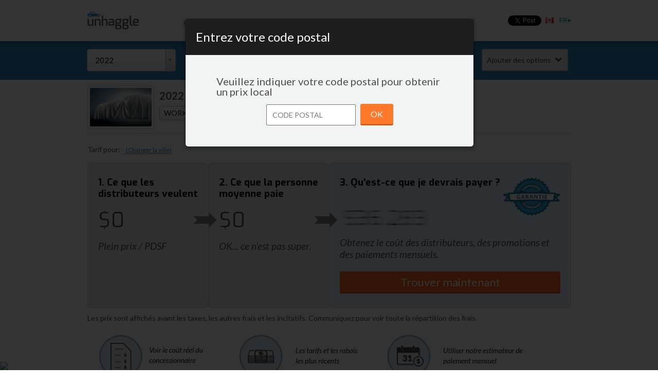

--- FILE ---
content_type: text/html; charset=utf-8
request_url: https://unhaggle.com/fr/dealer-cost/report/form/?year=2022&make=Chevrolet&model=Silverado+3500HD&style_id=811022822
body_size: 44180
content:




<!DOCTYPE html>
<html>
    <head>
        
        
        
            <title>New 2022 Chevrolet Silverado 3500HD MSRP and Invoice Price</title>
        
        <meta charset="utf-8">
        <meta content="IE=edge,chrome=1" http-equiv="X-UA-Compatible"><script type="text/javascript">(window.NREUM||(NREUM={})).init={ajax:{deny_list:["bam.nr-data.net"]},feature_flags:["soft_nav"]};(window.NREUM||(NREUM={})).loader_config={licenseKey:"d40a473816",applicationID:"38871001",browserID:"38872817"};;/*! For license information please see nr-loader-rum-1.308.0.min.js.LICENSE.txt */
(()=>{var e,t,r={163:(e,t,r)=>{"use strict";r.d(t,{j:()=>E});var n=r(384),i=r(1741);var a=r(2555);r(860).K7.genericEvents;const s="experimental.resources",o="register",c=e=>{if(!e||"string"!=typeof e)return!1;try{document.createDocumentFragment().querySelector(e)}catch{return!1}return!0};var d=r(2614),u=r(944),l=r(8122);const f="[data-nr-mask]",g=e=>(0,l.a)(e,(()=>{const e={feature_flags:[],experimental:{allow_registered_children:!1,resources:!1},mask_selector:"*",block_selector:"[data-nr-block]",mask_input_options:{color:!1,date:!1,"datetime-local":!1,email:!1,month:!1,number:!1,range:!1,search:!1,tel:!1,text:!1,time:!1,url:!1,week:!1,textarea:!1,select:!1,password:!0}};return{ajax:{deny_list:void 0,block_internal:!0,enabled:!0,autoStart:!0},api:{get allow_registered_children(){return e.feature_flags.includes(o)||e.experimental.allow_registered_children},set allow_registered_children(t){e.experimental.allow_registered_children=t},duplicate_registered_data:!1},browser_consent_mode:{enabled:!1},distributed_tracing:{enabled:void 0,exclude_newrelic_header:void 0,cors_use_newrelic_header:void 0,cors_use_tracecontext_headers:void 0,allowed_origins:void 0},get feature_flags(){return e.feature_flags},set feature_flags(t){e.feature_flags=t},generic_events:{enabled:!0,autoStart:!0},harvest:{interval:30},jserrors:{enabled:!0,autoStart:!0},logging:{enabled:!0,autoStart:!0},metrics:{enabled:!0,autoStart:!0},obfuscate:void 0,page_action:{enabled:!0},page_view_event:{enabled:!0,autoStart:!0},page_view_timing:{enabled:!0,autoStart:!0},performance:{capture_marks:!1,capture_measures:!1,capture_detail:!0,resources:{get enabled(){return e.feature_flags.includes(s)||e.experimental.resources},set enabled(t){e.experimental.resources=t},asset_types:[],first_party_domains:[],ignore_newrelic:!0}},privacy:{cookies_enabled:!0},proxy:{assets:void 0,beacon:void 0},session:{expiresMs:d.wk,inactiveMs:d.BB},session_replay:{autoStart:!0,enabled:!1,preload:!1,sampling_rate:10,error_sampling_rate:100,collect_fonts:!1,inline_images:!1,fix_stylesheets:!0,mask_all_inputs:!0,get mask_text_selector(){return e.mask_selector},set mask_text_selector(t){c(t)?e.mask_selector="".concat(t,",").concat(f):""===t||null===t?e.mask_selector=f:(0,u.R)(5,t)},get block_class(){return"nr-block"},get ignore_class(){return"nr-ignore"},get mask_text_class(){return"nr-mask"},get block_selector(){return e.block_selector},set block_selector(t){c(t)?e.block_selector+=",".concat(t):""!==t&&(0,u.R)(6,t)},get mask_input_options(){return e.mask_input_options},set mask_input_options(t){t&&"object"==typeof t?e.mask_input_options={...t,password:!0}:(0,u.R)(7,t)}},session_trace:{enabled:!0,autoStart:!0},soft_navigations:{enabled:!0,autoStart:!0},spa:{enabled:!0,autoStart:!0},ssl:void 0,user_actions:{enabled:!0,elementAttributes:["id","className","tagName","type"]}}})());var p=r(6154),m=r(9324);let h=0;const v={buildEnv:m.F3,distMethod:m.Xs,version:m.xv,originTime:p.WN},b={consented:!1},y={appMetadata:{},get consented(){return this.session?.state?.consent||b.consented},set consented(e){b.consented=e},customTransaction:void 0,denyList:void 0,disabled:!1,harvester:void 0,isolatedBacklog:!1,isRecording:!1,loaderType:void 0,maxBytes:3e4,obfuscator:void 0,onerror:void 0,ptid:void 0,releaseIds:{},session:void 0,timeKeeper:void 0,registeredEntities:[],jsAttributesMetadata:{bytes:0},get harvestCount(){return++h}},_=e=>{const t=(0,l.a)(e,y),r=Object.keys(v).reduce((e,t)=>(e[t]={value:v[t],writable:!1,configurable:!0,enumerable:!0},e),{});return Object.defineProperties(t,r)};var w=r(5701);const x=e=>{const t=e.startsWith("http");e+="/",r.p=t?e:"https://"+e};var R=r(7836),k=r(3241);const A={accountID:void 0,trustKey:void 0,agentID:void 0,licenseKey:void 0,applicationID:void 0,xpid:void 0},S=e=>(0,l.a)(e,A),T=new Set;function E(e,t={},r,s){let{init:o,info:c,loader_config:d,runtime:u={},exposed:l=!0}=t;if(!c){const e=(0,n.pV)();o=e.init,c=e.info,d=e.loader_config}e.init=g(o||{}),e.loader_config=S(d||{}),c.jsAttributes??={},p.bv&&(c.jsAttributes.isWorker=!0),e.info=(0,a.D)(c);const f=e.init,m=[c.beacon,c.errorBeacon];T.has(e.agentIdentifier)||(f.proxy.assets&&(x(f.proxy.assets),m.push(f.proxy.assets)),f.proxy.beacon&&m.push(f.proxy.beacon),e.beacons=[...m],function(e){const t=(0,n.pV)();Object.getOwnPropertyNames(i.W.prototype).forEach(r=>{const n=i.W.prototype[r];if("function"!=typeof n||"constructor"===n)return;let a=t[r];e[r]&&!1!==e.exposed&&"micro-agent"!==e.runtime?.loaderType&&(t[r]=(...t)=>{const n=e[r](...t);return a?a(...t):n})})}(e),(0,n.US)("activatedFeatures",w.B)),u.denyList=[...f.ajax.deny_list||[],...f.ajax.block_internal?m:[]],u.ptid=e.agentIdentifier,u.loaderType=r,e.runtime=_(u),T.has(e.agentIdentifier)||(e.ee=R.ee.get(e.agentIdentifier),e.exposed=l,(0,k.W)({agentIdentifier:e.agentIdentifier,drained:!!w.B?.[e.agentIdentifier],type:"lifecycle",name:"initialize",feature:void 0,data:e.config})),T.add(e.agentIdentifier)}},384:(e,t,r)=>{"use strict";r.d(t,{NT:()=>s,US:()=>u,Zm:()=>o,bQ:()=>d,dV:()=>c,pV:()=>l});var n=r(6154),i=r(1863),a=r(1910);const s={beacon:"bam.nr-data.net",errorBeacon:"bam.nr-data.net"};function o(){return n.gm.NREUM||(n.gm.NREUM={}),void 0===n.gm.newrelic&&(n.gm.newrelic=n.gm.NREUM),n.gm.NREUM}function c(){let e=o();return e.o||(e.o={ST:n.gm.setTimeout,SI:n.gm.setImmediate||n.gm.setInterval,CT:n.gm.clearTimeout,XHR:n.gm.XMLHttpRequest,REQ:n.gm.Request,EV:n.gm.Event,PR:n.gm.Promise,MO:n.gm.MutationObserver,FETCH:n.gm.fetch,WS:n.gm.WebSocket},(0,a.i)(...Object.values(e.o))),e}function d(e,t){let r=o();r.initializedAgents??={},t.initializedAt={ms:(0,i.t)(),date:new Date},r.initializedAgents[e]=t}function u(e,t){o()[e]=t}function l(){return function(){let e=o();const t=e.info||{};e.info={beacon:s.beacon,errorBeacon:s.errorBeacon,...t}}(),function(){let e=o();const t=e.init||{};e.init={...t}}(),c(),function(){let e=o();const t=e.loader_config||{};e.loader_config={...t}}(),o()}},782:(e,t,r)=>{"use strict";r.d(t,{T:()=>n});const n=r(860).K7.pageViewTiming},860:(e,t,r)=>{"use strict";r.d(t,{$J:()=>u,K7:()=>c,P3:()=>d,XX:()=>i,Yy:()=>o,df:()=>a,qY:()=>n,v4:()=>s});const n="events",i="jserrors",a="browser/blobs",s="rum",o="browser/logs",c={ajax:"ajax",genericEvents:"generic_events",jserrors:i,logging:"logging",metrics:"metrics",pageAction:"page_action",pageViewEvent:"page_view_event",pageViewTiming:"page_view_timing",sessionReplay:"session_replay",sessionTrace:"session_trace",softNav:"soft_navigations",spa:"spa"},d={[c.pageViewEvent]:1,[c.pageViewTiming]:2,[c.metrics]:3,[c.jserrors]:4,[c.spa]:5,[c.ajax]:6,[c.sessionTrace]:7,[c.softNav]:8,[c.sessionReplay]:9,[c.logging]:10,[c.genericEvents]:11},u={[c.pageViewEvent]:s,[c.pageViewTiming]:n,[c.ajax]:n,[c.spa]:n,[c.softNav]:n,[c.metrics]:i,[c.jserrors]:i,[c.sessionTrace]:a,[c.sessionReplay]:a,[c.logging]:o,[c.genericEvents]:"ins"}},944:(e,t,r)=>{"use strict";r.d(t,{R:()=>i});var n=r(3241);function i(e,t){"function"==typeof console.debug&&(console.debug("New Relic Warning: https://github.com/newrelic/newrelic-browser-agent/blob/main/docs/warning-codes.md#".concat(e),t),(0,n.W)({agentIdentifier:null,drained:null,type:"data",name:"warn",feature:"warn",data:{code:e,secondary:t}}))}},1687:(e,t,r)=>{"use strict";r.d(t,{Ak:()=>d,Ze:()=>f,x3:()=>u});var n=r(3241),i=r(7836),a=r(3606),s=r(860),o=r(2646);const c={};function d(e,t){const r={staged:!1,priority:s.P3[t]||0};l(e),c[e].get(t)||c[e].set(t,r)}function u(e,t){e&&c[e]&&(c[e].get(t)&&c[e].delete(t),p(e,t,!1),c[e].size&&g(e))}function l(e){if(!e)throw new Error("agentIdentifier required");c[e]||(c[e]=new Map)}function f(e="",t="feature",r=!1){if(l(e),!e||!c[e].get(t)||r)return p(e,t);c[e].get(t).staged=!0,g(e)}function g(e){const t=Array.from(c[e]);t.every(([e,t])=>t.staged)&&(t.sort((e,t)=>e[1].priority-t[1].priority),t.forEach(([t])=>{c[e].delete(t),p(e,t)}))}function p(e,t,r=!0){const s=e?i.ee.get(e):i.ee,c=a.i.handlers;if(!s.aborted&&s.backlog&&c){if((0,n.W)({agentIdentifier:e,type:"lifecycle",name:"drain",feature:t}),r){const e=s.backlog[t],r=c[t];if(r){for(let t=0;e&&t<e.length;++t)m(e[t],r);Object.entries(r).forEach(([e,t])=>{Object.values(t||{}).forEach(t=>{t[0]?.on&&t[0]?.context()instanceof o.y&&t[0].on(e,t[1])})})}}s.isolatedBacklog||delete c[t],s.backlog[t]=null,s.emit("drain-"+t,[])}}function m(e,t){var r=e[1];Object.values(t[r]||{}).forEach(t=>{var r=e[0];if(t[0]===r){var n=t[1],i=e[3],a=e[2];n.apply(i,a)}})}},1738:(e,t,r)=>{"use strict";r.d(t,{U:()=>g,Y:()=>f});var n=r(3241),i=r(9908),a=r(1863),s=r(944),o=r(5701),c=r(3969),d=r(8362),u=r(860),l=r(4261);function f(e,t,r,a){const f=a||r;!f||f[e]&&f[e]!==d.d.prototype[e]||(f[e]=function(){(0,i.p)(c.xV,["API/"+e+"/called"],void 0,u.K7.metrics,r.ee),(0,n.W)({agentIdentifier:r.agentIdentifier,drained:!!o.B?.[r.agentIdentifier],type:"data",name:"api",feature:l.Pl+e,data:{}});try{return t.apply(this,arguments)}catch(e){(0,s.R)(23,e)}})}function g(e,t,r,n,s){const o=e.info;null===r?delete o.jsAttributes[t]:o.jsAttributes[t]=r,(s||null===r)&&(0,i.p)(l.Pl+n,[(0,a.t)(),t,r],void 0,"session",e.ee)}},1741:(e,t,r)=>{"use strict";r.d(t,{W:()=>a});var n=r(944),i=r(4261);class a{#e(e,...t){if(this[e]!==a.prototype[e])return this[e](...t);(0,n.R)(35,e)}addPageAction(e,t){return this.#e(i.hG,e,t)}register(e){return this.#e(i.eY,e)}recordCustomEvent(e,t){return this.#e(i.fF,e,t)}setPageViewName(e,t){return this.#e(i.Fw,e,t)}setCustomAttribute(e,t,r){return this.#e(i.cD,e,t,r)}noticeError(e,t){return this.#e(i.o5,e,t)}setUserId(e,t=!1){return this.#e(i.Dl,e,t)}setApplicationVersion(e){return this.#e(i.nb,e)}setErrorHandler(e){return this.#e(i.bt,e)}addRelease(e,t){return this.#e(i.k6,e,t)}log(e,t){return this.#e(i.$9,e,t)}start(){return this.#e(i.d3)}finished(e){return this.#e(i.BL,e)}recordReplay(){return this.#e(i.CH)}pauseReplay(){return this.#e(i.Tb)}addToTrace(e){return this.#e(i.U2,e)}setCurrentRouteName(e){return this.#e(i.PA,e)}interaction(e){return this.#e(i.dT,e)}wrapLogger(e,t,r){return this.#e(i.Wb,e,t,r)}measure(e,t){return this.#e(i.V1,e,t)}consent(e){return this.#e(i.Pv,e)}}},1863:(e,t,r)=>{"use strict";function n(){return Math.floor(performance.now())}r.d(t,{t:()=>n})},1910:(e,t,r)=>{"use strict";r.d(t,{i:()=>a});var n=r(944);const i=new Map;function a(...e){return e.every(e=>{if(i.has(e))return i.get(e);const t="function"==typeof e?e.toString():"",r=t.includes("[native code]"),a=t.includes("nrWrapper");return r||a||(0,n.R)(64,e?.name||t),i.set(e,r),r})}},2555:(e,t,r)=>{"use strict";r.d(t,{D:()=>o,f:()=>s});var n=r(384),i=r(8122);const a={beacon:n.NT.beacon,errorBeacon:n.NT.errorBeacon,licenseKey:void 0,applicationID:void 0,sa:void 0,queueTime:void 0,applicationTime:void 0,ttGuid:void 0,user:void 0,account:void 0,product:void 0,extra:void 0,jsAttributes:{},userAttributes:void 0,atts:void 0,transactionName:void 0,tNamePlain:void 0};function s(e){try{return!!e.licenseKey&&!!e.errorBeacon&&!!e.applicationID}catch(e){return!1}}const o=e=>(0,i.a)(e,a)},2614:(e,t,r)=>{"use strict";r.d(t,{BB:()=>s,H3:()=>n,g:()=>d,iL:()=>c,tS:()=>o,uh:()=>i,wk:()=>a});const n="NRBA",i="SESSION",a=144e5,s=18e5,o={STARTED:"session-started",PAUSE:"session-pause",RESET:"session-reset",RESUME:"session-resume",UPDATE:"session-update"},c={SAME_TAB:"same-tab",CROSS_TAB:"cross-tab"},d={OFF:0,FULL:1,ERROR:2}},2646:(e,t,r)=>{"use strict";r.d(t,{y:()=>n});class n{constructor(e){this.contextId=e}}},2843:(e,t,r)=>{"use strict";r.d(t,{G:()=>a,u:()=>i});var n=r(3878);function i(e,t=!1,r,i){(0,n.DD)("visibilitychange",function(){if(t)return void("hidden"===document.visibilityState&&e());e(document.visibilityState)},r,i)}function a(e,t,r){(0,n.sp)("pagehide",e,t,r)}},3241:(e,t,r)=>{"use strict";r.d(t,{W:()=>a});var n=r(6154);const i="newrelic";function a(e={}){try{n.gm.dispatchEvent(new CustomEvent(i,{detail:e}))}catch(e){}}},3606:(e,t,r)=>{"use strict";r.d(t,{i:()=>a});var n=r(9908);a.on=s;var i=a.handlers={};function a(e,t,r,a){s(a||n.d,i,e,t,r)}function s(e,t,r,i,a){a||(a="feature"),e||(e=n.d);var s=t[a]=t[a]||{};(s[r]=s[r]||[]).push([e,i])}},3878:(e,t,r)=>{"use strict";function n(e,t){return{capture:e,passive:!1,signal:t}}function i(e,t,r=!1,i){window.addEventListener(e,t,n(r,i))}function a(e,t,r=!1,i){document.addEventListener(e,t,n(r,i))}r.d(t,{DD:()=>a,jT:()=>n,sp:()=>i})},3969:(e,t,r)=>{"use strict";r.d(t,{TZ:()=>n,XG:()=>o,rs:()=>i,xV:()=>s,z_:()=>a});const n=r(860).K7.metrics,i="sm",a="cm",s="storeSupportabilityMetrics",o="storeEventMetrics"},4234:(e,t,r)=>{"use strict";r.d(t,{W:()=>a});var n=r(7836),i=r(1687);class a{constructor(e,t){this.agentIdentifier=e,this.ee=n.ee.get(e),this.featureName=t,this.blocked=!1}deregisterDrain(){(0,i.x3)(this.agentIdentifier,this.featureName)}}},4261:(e,t,r)=>{"use strict";r.d(t,{$9:()=>d,BL:()=>o,CH:()=>g,Dl:()=>_,Fw:()=>y,PA:()=>h,Pl:()=>n,Pv:()=>k,Tb:()=>l,U2:()=>a,V1:()=>R,Wb:()=>x,bt:()=>b,cD:()=>v,d3:()=>w,dT:()=>c,eY:()=>p,fF:()=>f,hG:()=>i,k6:()=>s,nb:()=>m,o5:()=>u});const n="api-",i="addPageAction",a="addToTrace",s="addRelease",o="finished",c="interaction",d="log",u="noticeError",l="pauseReplay",f="recordCustomEvent",g="recordReplay",p="register",m="setApplicationVersion",h="setCurrentRouteName",v="setCustomAttribute",b="setErrorHandler",y="setPageViewName",_="setUserId",w="start",x="wrapLogger",R="measure",k="consent"},5289:(e,t,r)=>{"use strict";r.d(t,{GG:()=>s,Qr:()=>c,sB:()=>o});var n=r(3878),i=r(6389);function a(){return"undefined"==typeof document||"complete"===document.readyState}function s(e,t){if(a())return e();const r=(0,i.J)(e),s=setInterval(()=>{a()&&(clearInterval(s),r())},500);(0,n.sp)("load",r,t)}function o(e){if(a())return e();(0,n.DD)("DOMContentLoaded",e)}function c(e){if(a())return e();(0,n.sp)("popstate",e)}},5607:(e,t,r)=>{"use strict";r.d(t,{W:()=>n});const n=(0,r(9566).bz)()},5701:(e,t,r)=>{"use strict";r.d(t,{B:()=>a,t:()=>s});var n=r(3241);const i=new Set,a={};function s(e,t){const r=t.agentIdentifier;a[r]??={},e&&"object"==typeof e&&(i.has(r)||(t.ee.emit("rumresp",[e]),a[r]=e,i.add(r),(0,n.W)({agentIdentifier:r,loaded:!0,drained:!0,type:"lifecycle",name:"load",feature:void 0,data:e})))}},6154:(e,t,r)=>{"use strict";r.d(t,{OF:()=>c,RI:()=>i,WN:()=>u,bv:()=>a,eN:()=>l,gm:()=>s,mw:()=>o,sb:()=>d});var n=r(1863);const i="undefined"!=typeof window&&!!window.document,a="undefined"!=typeof WorkerGlobalScope&&("undefined"!=typeof self&&self instanceof WorkerGlobalScope&&self.navigator instanceof WorkerNavigator||"undefined"!=typeof globalThis&&globalThis instanceof WorkerGlobalScope&&globalThis.navigator instanceof WorkerNavigator),s=i?window:"undefined"!=typeof WorkerGlobalScope&&("undefined"!=typeof self&&self instanceof WorkerGlobalScope&&self||"undefined"!=typeof globalThis&&globalThis instanceof WorkerGlobalScope&&globalThis),o=Boolean("hidden"===s?.document?.visibilityState),c=/iPad|iPhone|iPod/.test(s.navigator?.userAgent),d=c&&"undefined"==typeof SharedWorker,u=((()=>{const e=s.navigator?.userAgent?.match(/Firefox[/\s](\d+\.\d+)/);Array.isArray(e)&&e.length>=2&&e[1]})(),Date.now()-(0,n.t)()),l=()=>"undefined"!=typeof PerformanceNavigationTiming&&s?.performance?.getEntriesByType("navigation")?.[0]?.responseStart},6389:(e,t,r)=>{"use strict";function n(e,t=500,r={}){const n=r?.leading||!1;let i;return(...r)=>{n&&void 0===i&&(e.apply(this,r),i=setTimeout(()=>{i=clearTimeout(i)},t)),n||(clearTimeout(i),i=setTimeout(()=>{e.apply(this,r)},t))}}function i(e){let t=!1;return(...r)=>{t||(t=!0,e.apply(this,r))}}r.d(t,{J:()=>i,s:()=>n})},6630:(e,t,r)=>{"use strict";r.d(t,{T:()=>n});const n=r(860).K7.pageViewEvent},7699:(e,t,r)=>{"use strict";r.d(t,{It:()=>a,KC:()=>o,No:()=>i,qh:()=>s});var n=r(860);const i=16e3,a=1e6,s="SESSION_ERROR",o={[n.K7.logging]:!0,[n.K7.genericEvents]:!1,[n.K7.jserrors]:!1,[n.K7.ajax]:!1}},7836:(e,t,r)=>{"use strict";r.d(t,{P:()=>o,ee:()=>c});var n=r(384),i=r(8990),a=r(2646),s=r(5607);const o="nr@context:".concat(s.W),c=function e(t,r){var n={},s={},u={},l=!1;try{l=16===r.length&&d.initializedAgents?.[r]?.runtime.isolatedBacklog}catch(e){}var f={on:p,addEventListener:p,removeEventListener:function(e,t){var r=n[e];if(!r)return;for(var i=0;i<r.length;i++)r[i]===t&&r.splice(i,1)},emit:function(e,r,n,i,a){!1!==a&&(a=!0);if(c.aborted&&!i)return;t&&a&&t.emit(e,r,n);var o=g(n);m(e).forEach(e=>{e.apply(o,r)});var d=v()[s[e]];d&&d.push([f,e,r,o]);return o},get:h,listeners:m,context:g,buffer:function(e,t){const r=v();if(t=t||"feature",f.aborted)return;Object.entries(e||{}).forEach(([e,n])=>{s[n]=t,t in r||(r[t]=[])})},abort:function(){f._aborted=!0,Object.keys(f.backlog).forEach(e=>{delete f.backlog[e]})},isBuffering:function(e){return!!v()[s[e]]},debugId:r,backlog:l?{}:t&&"object"==typeof t.backlog?t.backlog:{},isolatedBacklog:l};return Object.defineProperty(f,"aborted",{get:()=>{let e=f._aborted||!1;return e||(t&&(e=t.aborted),e)}}),f;function g(e){return e&&e instanceof a.y?e:e?(0,i.I)(e,o,()=>new a.y(o)):new a.y(o)}function p(e,t){n[e]=m(e).concat(t)}function m(e){return n[e]||[]}function h(t){return u[t]=u[t]||e(f,t)}function v(){return f.backlog}}(void 0,"globalEE"),d=(0,n.Zm)();d.ee||(d.ee=c)},8122:(e,t,r)=>{"use strict";r.d(t,{a:()=>i});var n=r(944);function i(e,t){try{if(!e||"object"!=typeof e)return(0,n.R)(3);if(!t||"object"!=typeof t)return(0,n.R)(4);const r=Object.create(Object.getPrototypeOf(t),Object.getOwnPropertyDescriptors(t)),a=0===Object.keys(r).length?e:r;for(let s in a)if(void 0!==e[s])try{if(null===e[s]){r[s]=null;continue}Array.isArray(e[s])&&Array.isArray(t[s])?r[s]=Array.from(new Set([...e[s],...t[s]])):"object"==typeof e[s]&&"object"==typeof t[s]?r[s]=i(e[s],t[s]):r[s]=e[s]}catch(e){r[s]||(0,n.R)(1,e)}return r}catch(e){(0,n.R)(2,e)}}},8362:(e,t,r)=>{"use strict";r.d(t,{d:()=>a});var n=r(9566),i=r(1741);class a extends i.W{agentIdentifier=(0,n.LA)(16)}},8374:(e,t,r)=>{r.nc=(()=>{try{return document?.currentScript?.nonce}catch(e){}return""})()},8990:(e,t,r)=>{"use strict";r.d(t,{I:()=>i});var n=Object.prototype.hasOwnProperty;function i(e,t,r){if(n.call(e,t))return e[t];var i=r();if(Object.defineProperty&&Object.keys)try{return Object.defineProperty(e,t,{value:i,writable:!0,enumerable:!1}),i}catch(e){}return e[t]=i,i}},9324:(e,t,r)=>{"use strict";r.d(t,{F3:()=>i,Xs:()=>a,xv:()=>n});const n="1.308.0",i="PROD",a="CDN"},9566:(e,t,r)=>{"use strict";r.d(t,{LA:()=>o,bz:()=>s});var n=r(6154);const i="xxxxxxxx-xxxx-4xxx-yxxx-xxxxxxxxxxxx";function a(e,t){return e?15&e[t]:16*Math.random()|0}function s(){const e=n.gm?.crypto||n.gm?.msCrypto;let t,r=0;return e&&e.getRandomValues&&(t=e.getRandomValues(new Uint8Array(30))),i.split("").map(e=>"x"===e?a(t,r++).toString(16):"y"===e?(3&a()|8).toString(16):e).join("")}function o(e){const t=n.gm?.crypto||n.gm?.msCrypto;let r,i=0;t&&t.getRandomValues&&(r=t.getRandomValues(new Uint8Array(e)));const s=[];for(var o=0;o<e;o++)s.push(a(r,i++).toString(16));return s.join("")}},9908:(e,t,r)=>{"use strict";r.d(t,{d:()=>n,p:()=>i});var n=r(7836).ee.get("handle");function i(e,t,r,i,a){a?(a.buffer([e],i),a.emit(e,t,r)):(n.buffer([e],i),n.emit(e,t,r))}}},n={};function i(e){var t=n[e];if(void 0!==t)return t.exports;var a=n[e]={exports:{}};return r[e](a,a.exports,i),a.exports}i.m=r,i.d=(e,t)=>{for(var r in t)i.o(t,r)&&!i.o(e,r)&&Object.defineProperty(e,r,{enumerable:!0,get:t[r]})},i.f={},i.e=e=>Promise.all(Object.keys(i.f).reduce((t,r)=>(i.f[r](e,t),t),[])),i.u=e=>"nr-rum-1.308.0.min.js",i.o=(e,t)=>Object.prototype.hasOwnProperty.call(e,t),e={},t="NRBA-1.308.0.PROD:",i.l=(r,n,a,s)=>{if(e[r])e[r].push(n);else{var o,c;if(void 0!==a)for(var d=document.getElementsByTagName("script"),u=0;u<d.length;u++){var l=d[u];if(l.getAttribute("src")==r||l.getAttribute("data-webpack")==t+a){o=l;break}}if(!o){c=!0;var f={296:"sha512-+MIMDsOcckGXa1EdWHqFNv7P+JUkd5kQwCBr3KE6uCvnsBNUrdSt4a/3/L4j4TxtnaMNjHpza2/erNQbpacJQA=="};(o=document.createElement("script")).charset="utf-8",i.nc&&o.setAttribute("nonce",i.nc),o.setAttribute("data-webpack",t+a),o.src=r,0!==o.src.indexOf(window.location.origin+"/")&&(o.crossOrigin="anonymous"),f[s]&&(o.integrity=f[s])}e[r]=[n];var g=(t,n)=>{o.onerror=o.onload=null,clearTimeout(p);var i=e[r];if(delete e[r],o.parentNode&&o.parentNode.removeChild(o),i&&i.forEach(e=>e(n)),t)return t(n)},p=setTimeout(g.bind(null,void 0,{type:"timeout",target:o}),12e4);o.onerror=g.bind(null,o.onerror),o.onload=g.bind(null,o.onload),c&&document.head.appendChild(o)}},i.r=e=>{"undefined"!=typeof Symbol&&Symbol.toStringTag&&Object.defineProperty(e,Symbol.toStringTag,{value:"Module"}),Object.defineProperty(e,"__esModule",{value:!0})},i.p="https://js-agent.newrelic.com/",(()=>{var e={374:0,840:0};i.f.j=(t,r)=>{var n=i.o(e,t)?e[t]:void 0;if(0!==n)if(n)r.push(n[2]);else{var a=new Promise((r,i)=>n=e[t]=[r,i]);r.push(n[2]=a);var s=i.p+i.u(t),o=new Error;i.l(s,r=>{if(i.o(e,t)&&(0!==(n=e[t])&&(e[t]=void 0),n)){var a=r&&("load"===r.type?"missing":r.type),s=r&&r.target&&r.target.src;o.message="Loading chunk "+t+" failed: ("+a+": "+s+")",o.name="ChunkLoadError",o.type=a,o.request=s,n[1](o)}},"chunk-"+t,t)}};var t=(t,r)=>{var n,a,[s,o,c]=r,d=0;if(s.some(t=>0!==e[t])){for(n in o)i.o(o,n)&&(i.m[n]=o[n]);if(c)c(i)}for(t&&t(r);d<s.length;d++)a=s[d],i.o(e,a)&&e[a]&&e[a][0](),e[a]=0},r=self["webpackChunk:NRBA-1.308.0.PROD"]=self["webpackChunk:NRBA-1.308.0.PROD"]||[];r.forEach(t.bind(null,0)),r.push=t.bind(null,r.push.bind(r))})(),(()=>{"use strict";i(8374);var e=i(8362),t=i(860);const r=Object.values(t.K7);var n=i(163);var a=i(9908),s=i(1863),o=i(4261),c=i(1738);var d=i(1687),u=i(4234),l=i(5289),f=i(6154),g=i(944),p=i(384);const m=e=>f.RI&&!0===e?.privacy.cookies_enabled;function h(e){return!!(0,p.dV)().o.MO&&m(e)&&!0===e?.session_trace.enabled}var v=i(6389),b=i(7699);class y extends u.W{constructor(e,t){super(e.agentIdentifier,t),this.agentRef=e,this.abortHandler=void 0,this.featAggregate=void 0,this.loadedSuccessfully=void 0,this.onAggregateImported=new Promise(e=>{this.loadedSuccessfully=e}),this.deferred=Promise.resolve(),!1===e.init[this.featureName].autoStart?this.deferred=new Promise((t,r)=>{this.ee.on("manual-start-all",(0,v.J)(()=>{(0,d.Ak)(e.agentIdentifier,this.featureName),t()}))}):(0,d.Ak)(e.agentIdentifier,t)}importAggregator(e,t,r={}){if(this.featAggregate)return;const n=async()=>{let n;await this.deferred;try{if(m(e.init)){const{setupAgentSession:t}=await i.e(296).then(i.bind(i,3305));n=t(e)}}catch(e){(0,g.R)(20,e),this.ee.emit("internal-error",[e]),(0,a.p)(b.qh,[e],void 0,this.featureName,this.ee)}try{if(!this.#t(this.featureName,n,e.init))return(0,d.Ze)(this.agentIdentifier,this.featureName),void this.loadedSuccessfully(!1);const{Aggregate:i}=await t();this.featAggregate=new i(e,r),e.runtime.harvester.initializedAggregates.push(this.featAggregate),this.loadedSuccessfully(!0)}catch(e){(0,g.R)(34,e),this.abortHandler?.(),(0,d.Ze)(this.agentIdentifier,this.featureName,!0),this.loadedSuccessfully(!1),this.ee&&this.ee.abort()}};f.RI?(0,l.GG)(()=>n(),!0):n()}#t(e,r,n){if(this.blocked)return!1;switch(e){case t.K7.sessionReplay:return h(n)&&!!r;case t.K7.sessionTrace:return!!r;default:return!0}}}var _=i(6630),w=i(2614),x=i(3241);class R extends y{static featureName=_.T;constructor(e){var t;super(e,_.T),this.setupInspectionEvents(e.agentIdentifier),t=e,(0,c.Y)(o.Fw,function(e,r){"string"==typeof e&&("/"!==e.charAt(0)&&(e="/"+e),t.runtime.customTransaction=(r||"http://custom.transaction")+e,(0,a.p)(o.Pl+o.Fw,[(0,s.t)()],void 0,void 0,t.ee))},t),this.importAggregator(e,()=>i.e(296).then(i.bind(i,3943)))}setupInspectionEvents(e){const t=(t,r)=>{t&&(0,x.W)({agentIdentifier:e,timeStamp:t.timeStamp,loaded:"complete"===t.target.readyState,type:"window",name:r,data:t.target.location+""})};(0,l.sB)(e=>{t(e,"DOMContentLoaded")}),(0,l.GG)(e=>{t(e,"load")}),(0,l.Qr)(e=>{t(e,"navigate")}),this.ee.on(w.tS.UPDATE,(t,r)=>{(0,x.W)({agentIdentifier:e,type:"lifecycle",name:"session",data:r})})}}class k extends e.d{constructor(e){var t;(super(),f.gm)?(this.features={},(0,p.bQ)(this.agentIdentifier,this),this.desiredFeatures=new Set(e.features||[]),this.desiredFeatures.add(R),(0,n.j)(this,e,e.loaderType||"agent"),t=this,(0,c.Y)(o.cD,function(e,r,n=!1){if("string"==typeof e){if(["string","number","boolean"].includes(typeof r)||null===r)return(0,c.U)(t,e,r,o.cD,n);(0,g.R)(40,typeof r)}else(0,g.R)(39,typeof e)},t),function(e){(0,c.Y)(o.Dl,function(t,r=!1){if("string"!=typeof t&&null!==t)return void(0,g.R)(41,typeof t);const n=e.info.jsAttributes["enduser.id"];r&&null!=n&&n!==t?(0,a.p)(o.Pl+"setUserIdAndResetSession",[t],void 0,"session",e.ee):(0,c.U)(e,"enduser.id",t,o.Dl,!0)},e)}(this),function(e){(0,c.Y)(o.nb,function(t){if("string"==typeof t||null===t)return(0,c.U)(e,"application.version",t,o.nb,!1);(0,g.R)(42,typeof t)},e)}(this),function(e){(0,c.Y)(o.d3,function(){e.ee.emit("manual-start-all")},e)}(this),function(e){(0,c.Y)(o.Pv,function(t=!0){if("boolean"==typeof t){if((0,a.p)(o.Pl+o.Pv,[t],void 0,"session",e.ee),e.runtime.consented=t,t){const t=e.features.page_view_event;t.onAggregateImported.then(e=>{const r=t.featAggregate;e&&!r.sentRum&&r.sendRum()})}}else(0,g.R)(65,typeof t)},e)}(this),this.run()):(0,g.R)(21)}get config(){return{info:this.info,init:this.init,loader_config:this.loader_config,runtime:this.runtime}}get api(){return this}run(){try{const e=function(e){const t={};return r.forEach(r=>{t[r]=!!e[r]?.enabled}),t}(this.init),n=[...this.desiredFeatures];n.sort((e,r)=>t.P3[e.featureName]-t.P3[r.featureName]),n.forEach(r=>{if(!e[r.featureName]&&r.featureName!==t.K7.pageViewEvent)return;if(r.featureName===t.K7.spa)return void(0,g.R)(67);const n=function(e){switch(e){case t.K7.ajax:return[t.K7.jserrors];case t.K7.sessionTrace:return[t.K7.ajax,t.K7.pageViewEvent];case t.K7.sessionReplay:return[t.K7.sessionTrace];case t.K7.pageViewTiming:return[t.K7.pageViewEvent];default:return[]}}(r.featureName).filter(e=>!(e in this.features));n.length>0&&(0,g.R)(36,{targetFeature:r.featureName,missingDependencies:n}),this.features[r.featureName]=new r(this)})}catch(e){(0,g.R)(22,e);for(const e in this.features)this.features[e].abortHandler?.();const t=(0,p.Zm)();delete t.initializedAgents[this.agentIdentifier]?.features,delete this.sharedAggregator;return t.ee.get(this.agentIdentifier).abort(),!1}}}var A=i(2843),S=i(782);class T extends y{static featureName=S.T;constructor(e){super(e,S.T),f.RI&&((0,A.u)(()=>(0,a.p)("docHidden",[(0,s.t)()],void 0,S.T,this.ee),!0),(0,A.G)(()=>(0,a.p)("winPagehide",[(0,s.t)()],void 0,S.T,this.ee)),this.importAggregator(e,()=>i.e(296).then(i.bind(i,2117))))}}var E=i(3969);class I extends y{static featureName=E.TZ;constructor(e){super(e,E.TZ),f.RI&&document.addEventListener("securitypolicyviolation",e=>{(0,a.p)(E.xV,["Generic/CSPViolation/Detected"],void 0,this.featureName,this.ee)}),this.importAggregator(e,()=>i.e(296).then(i.bind(i,9623)))}}new k({features:[R,T,I],loaderType:"lite"})})()})();</script><script type="text/javascript">window.NREUM||(NREUM={});NREUM.info={"beacon":"bam.nr-data.net","errorBeacon":"bam.nr-data.net","licenseKey":"d40a473816","applicationID":"38871001","transactionName":"MQFbMktVXkIAUkAKWAhLfxNXV0RYDl8bFlkOBV4BVVEeUBRSQApYCEpbE0BRQh8FUkY8QQ8BThUDcHNjJ15GDmQSAUlIXlFE","queueTime":0,"applicationTime":2492,"agent":""}</script>
        <meta content="fr" http-equiv="Content-Language" />

        
          <meta name="keywords" content="New Car Invoice Price Canada, Buy New Cars Online, Dealers Compete" />
          <meta name="title" content="New 2022 Chevrolet Silverado 3500HD MSRP and Invoice Price" />
          <meta name="description" content="Get the free dealer cost report on a new 2022 Chevrolet Silverado 3500HD and never negotiate again." />
        

        
            <meta content="https://unhaggle.com/static/newdesign/images/car-people.png" property="og:image"/>
            <meta content="Obtenez les meilleurs prix pour des voitures neuves sur Unhaggle.com" property="og:title"/>
            <meta content="Je viens d'utiliser www.unhaggle.com pour économiser de l'argent sur une voiture neuve! Partagez avec quelqu'un qui pourrait magasiner une nouvelle voiture prochainement." property="og:description">
        

        

        <link rel="canonical" href="https://unhaggle.com/fr/dealer-cost/report/form/" />

        
        <meta name="p:domain_verify" content="1149c49205276eecb274448104a2ef9e"/>

        
        <link rel="apple-touch-icon" href="/static/img/mobile-icon-114.png" sizes="114x114"/>
        <link rel="apple-touch-icon" href="/static/img/mobile-icon-72.png" sizes="72x72"/>
        <link rel="apple-touch-icon" href="/static/img/mobile-icon-57.png" sizes="57x57"/>
        <link rel="apple-touch-icon-precomposed" href="/static/img/mobile-icon-114-precomposed.png" sizes="114x114"/>
        <link rel="apple-touch-icon-precomposed" href="/static/img/mobile-icon-72-precomposed.png" sizes="72x72"/>
        <link rel="apple-touch-icon-precomposed" href="/static/img/mobile-icon-57-precomposed.png" sizes="57x57"/>

        <link href="/static/newdesign/images/favicon.ico" rel="icon" type="image/x-icon">

        <link href='//fonts.googleapis.com/css?family=Lato' rel='stylesheet' type='text/css'>

        
            <link rel="stylesheet" href="/static/CACHE/css/output.33b76c2aab7b.css" type="text/css" media="screen"><link rel="stylesheet" href="/static/CACHE/css/output.e27e6bf22775.css" type="text/css" media="screen"><link rel="stylesheet" href="/static/CACHE/css/output.ddede6c2405e.css" type="text/css" media="screen"><link rel="stylesheet" href="/static/CACHE/css/output.cb095e0b913f.css" type="text/css" media="screen"><link rel="stylesheet" href="/static/CACHE/css/output.c68a8a86bbed.css" type="text/css" media="screen"><link rel="stylesheet" href="/static/CACHE/css/output.e4c5a5eaec62.css" type="text/css" media="screen"><link rel="stylesheet" href="/static/CACHE/css/output.10c45fe83bc4.css" type="text/css" media="screen"><link rel="stylesheet" href="/static/CACHE/css/output.9870bdceef91.css" type="text/css" media="screen"><link rel="stylesheet" href="/static/CACHE/css/output.3fedfb277101.css" type="text/css" media="screen"><link rel="stylesheet" href="/static/CACHE/css/output.27ad1144a03a.css" type="text/css" media="screen"><link rel="stylesheet" href="/static/CACHE/css/output.2ee4c75c2c78.css" type="text/css" media="screen">

            <!--[if lt IE 9]>
                <link rel="stylesheet" href="/static/CACHE/css/output.0255185d0c0b.css" type="text/css" media="screen">
            <![endif]-->
        
        
    <link href="//fonts.googleapis.com/css?family=Lato:400,700,900,400italic" media="screen" rel="stylesheet" type="text/css" />
    <link href="//fonts.googleapis.com/css?family=Exo:400,700" media="screen" rel="stylesheet" type="text/css" />
    <link href="//maxcdn.bootstrapcdn.com/font-awesome/4.2.0/css/font-awesome.min.css" rel="stylesheet" type="text/css" />
    <link rel="stylesheet" href="/static/CACHE/css/output.ad7f6eae6a85.css" type="text/css" media="screen">

        

            <!--[if lt IE 9]>
                <script src="/static/CACHE/js/output.05a93d3fd2cf.js"></script>
            <![endif]-->
            <script type="text/javascript" src="/jsi18n/"></script>
            <script src="/static/CACHE/js/output.dccb4e1f0898.js"></script>
<script src="/static/CACHE/js/output.ac4947d5233e.js"></script>
<script src="/static/CACHE/js/output.61dccba475c8.js"></script>
<script src="/static/CACHE/js/output.fbb909bf0e08.js"></script>
<script src="/static/CACHE/js/output.ba7b357c9935.js"></script>
<script src="/static/CACHE/js/output.816ee50c330f.js"></script>
<script src="/static/CACHE/js/output.b3d73eb7917b.js"></script>
<script src="/static/CACHE/js/output.aeed7b31176d.js"></script>
<script src="/static/CACHE/js/output.3297e4b1f516.js"></script>
<script src="/static/CACHE/js/output.392ea3ac04a2.js"></script>
<script src="/static/CACHE/js/output.aed90d3c454c.js"></script>
<script src="/static/CACHE/js/output.1b872bd5416c.js"></script>
<script src="/static/CACHE/js/output.56a82849f843.js"></script>
<script src="/static/CACHE/js/output.743eac801cf1.js"></script>
<script src="/static/CACHE/js/output.d9a25126b70f.js"></script>
            <script src="/static/CACHE/js/output.da93bc0be76a.js"></script>

            
        
        
            <script src="https://rdc.m32.media/cx/lcm.js"></script>
        

  
      
      <script type="text/javascript">
        {
            var script_tag = document.createElement('script');
            script_tag.type = 'text/javascript';
            script_tag.src = 'https://unhaggle.com/contextlinks/widget/js/unhaggle/';
            script_tag.async = true;
            (document.getElementsByTagName('head')[0] || document.documentElement).appendChild(script_tag);
        }
      </script>
      
  

        
    
    <meta name="robots" content="noindex" />

        
      <!-- Google Tag Manager -->
      <script>(function(w,d,s,l,i){w[l]=w[l]||[];w[l].push({'gtm.start':
        new Date().getTime(),event:'gtm.js'});var f=d.getElementsByTagName(s)[0],
        j=d.createElement(s),dl=l!='dataLayer'?'&l='+l:'';j.async=true;j.src=
        '//www.googletagmanager.com/gtm.js?id='+i+dl;f.parentNode.insertBefore(j,f);
        })(window,document,'script','dataLayer','GTM-MNCW8T');</script>
      <!-- End Google Tag Manager -->

            
            <script type="text/javascript">
              var _gaq = _gaq || [];
              _gaq.push(['_setAccount', 'UA-20808301-1']);
              _gaq.push(['_trackPageview']);

              (function() {
                var ga = document.createElement('script'); ga.type = 'text/javascript'; ga.async = true;
                ga.src = ('https:' == document.location.protocol ? 'https://' : 'http://') + 'stats.g.doubleclick.net/dc.js';
                var s = document.getElementsByTagName('script')[0]; s.parentNode.insertBefore(ga, s);
              })();


                if (document.referrer.match(/google\./gi) && document.referrer.match(/cd/gi)) {
                  var __google_ca_str     = document.referrer;
                  var __google_ca_keyWord;
                  var __google_ca_r       = __google_ca_str.match(/cd=(.*?)&/);
                  var __google_ca_rank    = parseInt(__google_ca_r[1]);
                  var __google_ca_str_kw  = __google_ca_str.match(/q=(.*?)&/);

                  if (__google_ca_str_kw[1].length > 0) {
                    __google_ca_keyWord  = decodeURI(__google_ca_str_kw[1]);
                  } else {
                    __google_ca_keyWord = "(not provided)";
                  }

                  var __google_ca_p = document.location.pathname;
                  _gaq.push(['_trackEvent', 'RankTracker', __google_ca_keyWord, __google_ca_p, __google_ca_rank, true]);
                }
            </script>
            
            
        


        <!-- CrazyEgg -->
        <script type="text/javascript">
        setTimeout(function(){var a=document.createElement("script");
        var b=document.getElementsByTagName("script")[0];
        a.src=document.location.protocol+"//script.crazyegg.com/pages/scripts/0017/3546.js?"+Math.floor(new Date().getTime()/3600000);
        a.async=true;a.type="text/javascript";b.parentNode.insertBefore(a,b)}, 1);
        </script>

    </head>

     
    <body class="index expand font14 " id='top' data-spy='scroll' data-target='#topbar' data-offset='170'>

        
          <noscript>
      <iframe src="//www.googletagmanager.com/ns.html?id=GTM-MNCW8T"
        height="0" width="0" style="display:none;visibility:hidden"></iframe>
    </noscript>
  

        <!-- empty div for bounce widget -->
        
            
            <div class="unhaggle-widget-alerts" lang="fr"></div>
            
        

        

        <div id='spy-top-container'>
            
                
                
                
            
        </div>
        

        
            <div id="modal_window_container">
                <div id="css_popup_holder"></div>
            </div>

            <div id="ajax_loader"><div class="ajax_loader_image"></div></div>
        

        <div class="wrapper expand">
        
      
<header>
<div class="white expand">
  <table class="container">
    <tr>
      <td class='middle'>
        
          
            <div class="logo">
              <a href="/fr/"><div class=' main-sprites main-sprites-top_logo-png  sprite' >&nbsp;</div>
</a>
            </div>
          
        
      </td>
      <td class="padding10-t middle" id="header_main_menu" loginajaxurl="/fr/login/ajax/">
        
          


<nav class='relative'>
    <ul>
        
            <li><a href="/fr/how-it-works/">Fonctionnement</a></li>
            
            <li><a href="/fr/press/">Presse</a></li>
            <li class="last"><a href="/fr/login/">Connexion</a></li>
        
    </ul>
</nav>


        
      </td>
      <td id="header_partner_menu" class='landing_pages_flag'>
          
            
              
                <div class="top-like-button facebook">
                  
                  
                  <script>
                    $(function() {
                        (function(d, s, id) {
                      var js, fjs = d.getElementsByTagName(s)[0];
                      if (d.getElementById(id)) return;
                      js = d.createElement(s); js.id = id;
                      js.src = "//connect.facebook.net/fr_FR/all.js#xfbml=1";
                      fjs.parentNode.insertBefore(js, fjs);
                        }(document, 'script', 'facebook-jssdk'));
                    });
                  </script>
                  
                  <div class="fb-like" data-href="https://www.facebook.com/unhaggle" data-send="false" data-layout="button_count" data-width="200" data-show-faces="false" data-action="like"></div>
                  
                </div>
                <div class="top-like-button twitter">
                  
                  <a href="https://twitter.com/share" class="twitter-share-button" data-url="https://www.unhaggle.com" data-dnt="true">Tweet</a>
                  <script>!function(d,s,id){var js,fjs=d.getElementsByTagName(s)[0],p=/^http:/.test(d.location)?'http':'https';if(!d.getElementById(id)){js=d.createElement(s);js.id=id;js.src=p+'://platform.twitter.com/widgets.js';fjs.parentNode.insertBefore(js,fjs);}}(document, 'script', 'twitter-wjs');</script>
                  
                </div>
              
            
          
            <div class=' main-sprites main-sprites-flag_canada-png  va-middle inline-block sprite' >&nbsp;</div>

          
          <div id="country-select" class="va-middle-block">
            <form action="/i18n/setlang/" class="hidden">
              <select id="country-options" name="country-options">
              
                <option value="en"  title="en" data-url="/fr/change_language/?lang=en">EN</option>
              
                <option value="fr"  selected="selected" title="fr" data-url="/fr/change_language/?lang=fr">FR</option>
              
              </select>
              <input value="Select" type="submit" />
            </form>
          </div>
          
        </td>
      </tr>
    </table>
  </div>
</header>

        

        

    <div class='cost-report-fixed-bar-placeholder'><div class='cost-report-fixed-bar j-scroll-to-fixed'><section class='select-banner'><div class='container'><div class='row'><div class='span2'><select id='id_year' name='year' disabled="disabled"><option value='2022'>2022</option></select></div><div class='span2 make_model'><select id='id_make' name='make' disabled="disabled"><option value='Chevrolet'>Chevrolet</option></select></div><div class='span2 make_model'><select id='id_model' name='model' disabled="disabled"><option value='Silverado 3500HD'>Silverado 3500HD</option></select></div><div class='span2'><button class='btn-gray toggle-advanced-options' id="toggle_advanced_options" href='#advanced-options' disabled="disabled">
                                    Ajouter des options
                                </button></div></div></div></section><section class='funnel-top car-summary'><div class='line container border-b'><div class='js-vehicle-thumb unit size1of2' id="vehicle_title"><div class='thumb-frame float-l margin10-r'><div class='thumb' style='background-image: url("/static/newdesign/images/no-thumb.png")' data-placeholder='/static/newdesign/images/no-thumb.png' ></div><img style="visibility: hidden"
         class='thumb-loader'
         onerror="if (this.src !== '/static/newdesign/images/no-thumb.png') this.src = '/static/newdesign/images/no-thumb.png';"
         onload='image_success(this)'
         src='/static/newdesign/images/no-thumb.png'
         alt="" title="" /></div><h5><span class="year">2022</span>&nbsp;
                                <span class="make">Chevrolet</span>&nbsp;
                                <span class="model">Silverado 3500HD</span></h5><div class="dealercost_trim blurred-content-2px"><select id='id_trim' name='trim' disabled="disabled"><option value='811022822' selected="selected">WORK TRUCK REGULAR CAB 4WD SRW 2dr</option></select></div></div><div class='unit size1of2 lastUnit'></div></div></section></div></div><div class='advanced-options closed' id='advanced-options'><div class='container'><div class='padding'><div class='page-header'><p class='xx-large'>
                            Personnalisez et améliorez votre voiture ci-dessous.
                        </p></div><div class="box box_grey_bg" id="options_and_colors"><div id="options_header_info">Lorsque vous sélectionnez vos options et vos couleurs, veuillez prendre un instant pour comprendre ces symboles.:</div><table class="transp_bg_no_border" id="option_choices_table"><tr><td><img src="/static/img/configurator/selected.png" alt="img selected"/><span>Choisi</span></td><td><img src="/static/img/configurator/excluded.png" alt="img excluded"/><span>Exclus</span></td><td><img src="/static/img/configurator/required.png" alt="img required"/><span>Requise</span></td><td><img src="/static/img/configurator/included.png" alt="img included"/><span>Inclus</span></td></tr></table></div><div id="option_groups_holder"></div></div></div></div><div aria-hidden='true' aria-labelledby='postal-code-modal-header' class='modal hide postal-code' id='postal-code-modal' data-keyboard="false" role='dialog' tabindex='-1'><div class='modal-header'><h3 id='postal-code-header'><span class='lock'></span>
                    Entrez votre code postal
                </h3></div><div class='modal-body'><p class='x-large'>Veuillez indiquer votre code postal pour obtenir un prix local</p><div class="errormessage"></div><div class='inline center'><form id="postal_code_modal_form"><input id='id_fpostal_code' maxlength='7' name='postal_code' placeholder='Code postal' type='text' class="padding10" /> &nbsp;
                        <input id="id_postal_code_submit" class="btn raised trigger-pin-modal" value="OK" type="submit"
                               onClick="_gaq.push(['_trackEvent', 'PostalCode', 'ClickCallNow',, 5, false]);"></form></div></div></div><section id="prices_info" url="/fr/dealer-cost/report/vehicle-price/"><div class='container margin20-t' id='pricing-for-table'><table class='expand' id="prices_table"><tr><td id="pricing_for" colspan="4"><p>
                    Tarif pour:
                    <strong><abbr title="Click to change city" id="lead_city_province"><span class="city_and_province"></span><span class="change_city_sup color_blue">(Changer la ville)</span></abbr></strong></p><td></td></tr><tr><td class='size1of4'><div class='price-table-top light-grey-bg'></div></td><td class='size1of4'><div class='price-table-top light-grey-bg'></div></td><td><div class='price-table-top sea_blue_bg'></div></td></tr><tr><td class='price-table-bd light-grey-bg msrp_column price_box_content'><div class='relative'><div class='h100'><span class='font19 exo black strong price-info-ie'>
            1. Ce que les distributeurs veulent
        </span><br/><br/><span
          class='font40 exo line-height40'
          data-placement='bottom'
          title="Prix de vente suggéré par le fabricant, ou plein prix. Il est très rare que les gens paient ce prix."
        >
          $0
        </span><br/><br/><span class='font19 italic'>Plein prix / PDSF</span></div><div class=' main-sprites main-sprites-big-arrow-right-png absolute arrow-fr sprite' >&nbsp;</div></div></td><td class='price-table-bd light-grey-bg fair_price_column price_box_content'><div class='relative'><div class='h100'><span class='font19 exo black strong price-info-ie'>
            2. Ce que la personne moyenne paie
        </span><br/><br/><span
          class='font40 exo line-height40'
          data-placement='bottom'
          title="Le prix de vente suggéré par le fabricant (PDSF), parfois connu sous le nom de prix affiché, est le plein prix de vente suggéré par le fabricant."
        >
          $0
        </span><br/><br/><span class='font19 italic'>OK... ce n'est pas super.</span></div><div class=' main-sprites main-sprites-big-arrow-right-png absolute arrow-fr sprite' >&nbsp;</div></div></td><td class='price-table-bd sea_blue_bg personal_form_column'><div class='price-box margin20-r relative'><div class=' main-sprites-fr main-sprites-fr-savings-guaranteed-fr-png absolute sprite' style="right: 0; top: 0">&nbsp;</div><div class="font19 exo black strong price-info-ie">
                        3. Qu'est-ce que je devrais payer ?
                    </div><br /><div class=' main-sprites main-sprites-blurred-big-numbers-png margin20-t margin20-b sprite' >&nbsp;</div><span class='font19 italic'>Obtenez le coût des distributeurs, des promotions et des paiements mensuels.</span><br/><button class='orange_button font22 margin20-t toggle-dcr-form' id='toggle-dcr-form'>Trouver maintenant</button><form action='/fr/dealer-cost/report/form/' class='form short-form hidden margin20-t'
                        method='post' id="dealer_cost_report_user_form"
                        twilio-verify-pin-popup-access-url='/fr/dealer-cost/report/form/twilio-verify-pin-popup-access/'
                        twilio-confirm-phone-popup-access-url='/fr/dealer-cost/report/form/twilio-confirm-phone-popup-access/'
                        ><input type="hidden" name="csrfmiddlewaretoken" value="1MRtfqNhXlDEhFtE0V5Siwui4q2boVBqpwTnkdeAakgctNNqf3JQlFyg6t5NoTVH"><fieldset id="user_form"><div class="vehicle_fields"><input type="text" name="year" value="2022" id="id_year"><input type="text" name="make" value="Chevrolet" id="id_make"><input type="text" name="model" value="Silverado 3500HD" id="id_model"><input type="text" name="trim" value="811022822" id="id_trim"><input type="text" name="style_id" value="811022822" id="id_style_id"><input type="text" name="selected_opt_ids" id="id_selected_opt_ids"><input type="text" name="included_option_codes" id="id_included_option_codes"><input type="text" name="options_msrp" id="id_options_msrp"><input type="text" name="total_msrp" id="id_total_msrp"><textarea id="pre_load_data_json"></textarea></div><div class='line'><div class='unit size1of2'><div class='padding10-r js_input_container clear'><label for='first_name'>Prénom</label><div class="clear"></div><input type="text" name="first_name" maxlength="30" id="id_first_name"></div></div><div class='unit lastUnit js_input_container'><label for='last_name'>Nom de famille</label><div class="clear"></div><input type="text" name="last_name" maxlength="30" id="id_last_name"></div></div><div class='line js_input_container'><label for='email'>Courriel</label><div class="clear"></div><span title="Saisir une adresse courriel valide afin que nous puissions vous envoyer une copie par courriel du rapport du coût du distributeur, les dernières promotions et les offres exclusives."><input type="email" name="email" maxlength="253" id="id_email"></span><p class="font11 margin5-t margin5-b padding10-b line-height-normal">
      Entrez l'adresse e-mail où vous souhaitez recevoir votre rapport gratuit du coût du concessionnaire.
    </p></div><div class='line'><div class='unit size4of10'><div class='padding20-r js_input_container'><label for='postal_code'>Code postal</label><div class="clear"></div><input type="text" name="postal_code" maxlength="16" id="id_postal_code"></div></div><div class='unit lastUnit js_input_container'><label for='phone_1'>Numéro de téléphone</label><div class="clear"></div><div class='line'><div class='unit size3of10'><div class='padding10-r'><input class='area' id='id_phone_1' name='phone_1' type='text' maxlength="3"></div></div><div class='unit size3of10'><div class='padding10-r'><input class='prefix' id='id_phone_2' name='phone_2' type='text' maxlength="3"></div></div><div class='unit lastUnit'><input class='number' id='id_phone_3' name='phone_3' type='text' maxlength="4"><input type="hidden" name="phone" id="id_phone"></div></div></div></div><div class='line js_input_container margin10-t'><label class='best_time' for='best_time'>
        Obtenez le prix d'Unhaggle d'un de nos distributeurs de confiance <b>gratuitement</b>.:
    </label><br/><br/><div class="clear"></div><select name="contact_time" class="expand margin10-b select2" id="id_contact_time" placeholder="Faire un choix"><option value="" selected>Faire un choix</option><option value="morning">Matin</option><option value="afternoon">Après-midi</option><option value="evening">Soirée</option><option value="never">Je ne veux pas de soumission</option><option value="anytime">En tout temps</option></select><input type="hidden" name="contact_time_post_change" value="False" id="id_contact_time_post_change"><div class="clear"></div></div><div class='line'><div class='submit padding5-t'><button id="dcost_report_submit_btn"
            class='orange_button strong font18'><img src='/static/newdesign/images/unlock.png' class='margin10-r'/>
            Débloquer mes économies</button></div><p class="font11 margin5-t margin5-b line-height-normal">
      
      Vous pourrez être contacté par un concessionnaire. Unhaggle Inc. vous enverra aussi de l’information et des promotions qui pourront vous intéresser. Vous avez l’option de désabonner à tout moment. Consultez notre <a href="/fr/how-it-works/#privacy-policy" target="_blank">Politique sur la protection de la vie privée</a>.
    </p><div class="clear"></div></div><input name="ga_client_id" type="hidden"></fieldset></form></div></td></tr><tr><td><div class='price-table-bottom light-grey-bg'></div></td><td><div class='price-table-bottom light-grey-bg'></div></td><td><div class='price-table-bottom sea_blue_bg'></div></td></tr></table><div class='margin10-t font14'>Les prix sont affichés avant les taxes, les autres frais et les incitatifs. Communiquez pour voir toute la répartition des frais.</div><div class=' main-sprites-fr main-sprites-fr-fair-price-icons-fr-png margin20 sprite' >&nbsp;</div><script type="text/javascript">
        function updatePricesTableHeights() {
            var $prices_info = $("#prices_info");
            var h = $prices_info.find('.personal_form_column .price-box').css('height');
            $prices_info.find('.msrp_column .price-box').css('height', h);
            $prices_info.find('.fair_price_column .price-box').css('height', h);
        }
        updatePricesTableHeights();
    </script></div></section><section class='table-tabs' id="vehicle_specs" geturl="/fr/dealer-cost/report/vehicle-specs/"><div class='container' id='bottom-tabs'><ul class='nav tabs'><li class='font18'><a href='#general-specs'>Spécifications générales</a></li><li class='font18 trigger-tooltip' title='Remplissez le formulaire et obtenez votre rapport GRATUITEMENT et consultez les primes d'incitation au financement.' href='#'><div class=' main-sprites main-sprites-locked-png  inline-block sprite' >&nbsp;</div><span class='grey margin10-l'>Incitatifs avec un financement</span></li><li class='font18 trigger-tooltip' title='Remplissez le formulaire et obtenez votre rapport GRATUITEMENT et consultez les primes d'incitation au financement.' href='#'><div class=' main-sprites main-sprites-locked-png  inline-block sprite' >&nbsp;</div><span class='grey margin10-l'>Incitatifs avec une location</span></li></ul><div class='tab-pane' id='general-specs'><table class='table table-striped'><tr class='light_blue_bg'><td class='attribute'>Moteur:</td><td class='value'>6,6000 L</td><td class='attribute'>Chevaux:</td><td class='value'>401</td></tr><tr><td class='attribute'>Nombre de portes:</td><td class='value'>2</td><td class='attribute'>Passager:</td><td class='value'>3</td></tr><tr class='light_blue_bg'><td class='attribute'>Traction:</td><td class='value'>4X4 Roues Motrices</td><td class='attribute'>Transmission:</td><td class='value'>Automatique</td></tr><tr><td class='attribute'></td><td class='value'></td><td class='attribute'>Carburant:</td><td class='value'>Sans plomb</td></tr></table></div></div></section><!-- Modals --><div aria-hidden="true" aria-labelledby="verify-modal-header" class="modal hide phone-verify unlock-report-modal" id="verify-number-modal" data-keyboard="false" data-backgrop="static" role="dialog" tabindex="-1"><div class="modal-header"><h4>Débloquer votre rapport.</h4><span>(Étape <span class='current-step'>1</span> sur 2)</span></div><form action="/fr/dealer-cost/report/form/verify-phone/" class="form" method="post" id="verify_phone_form"><input type="hidden" name="csrfmiddlewaretoken" value="1MRtfqNhXlDEhFtE0V5Siwui4q2boVBqpwTnkdeAakgctNNqf3JQlFyg6t5NoTVH"><div class="modal-body clearfix"><div class="form-group"><p class="description">Nous vous téléphonerons ou vous enverrons un SMS immédiatement pour vous donner un code à 3 chiffres pour avoir accès à nos rapports. Vous n'avez à le faire qu'une seule fois.</p><div class="errormessage"></div><span class="field-label">Utilisez un numéro de téléphone auquel vous pouvez répondre maintenant.:</span><div class="inline"><input id="id_verify_phone_area" class="phone-number" maxlength="3" name="verify_phone_area" placeholder="555" type="text"><input id="id_verify_phone_g1" class="phone-number" maxlength="3" name="verify_phone_g1" placeholder="555" type="text"><input id="id_verify_phone_g2" class="phone-number" maxlength="4" name="verify_phone_g2" placeholder="5555" type="text"></div><div class="list-item"><input type="radio" id="call" name="contact_method" value="call" checked><label for="call"><span>Appelez-moi (lignes directes uniquement)</span></label></div><div class="list-item"><input type="radio" id="text" name="contact_method" value="text"><label for="text"><span>Textez-moi (cellulaires uniquement)</span></label></div></div></div><div class="modal-footer"><button class="btn btn-utility close-phone-verify" type="button">Annuler</button><button class="btn btn-main pull-right" id="id_verify_phone_submit" type="submit"
                    onClick="_gaq.push(['_trackEvent', 'PhoneVerify', 'ClickCallNow',, 5, false]);">Obtenir un Code</button></div></form><div class="bubble-disclaimer j-disclaimer"><span>Votre numéro est en sécurité avec nous. Nous devons juste nous assurer que vous n'êtes pas un robot.</span></div></div><div aria-hidden="true" aria-labelledby="verify-modal-header" class="modal hide phone-verify unlock-report-modal" id="enter-pin-modal" role="dialog" data-keyboard="false" data-backgrop="static" tabindex="-1"><div class="modal-header"><h4>Débloquer votre rapport.</h4><span>(Étape <span class="current-step">2</span> sur 2)</span></div><form action="/fr/dealer-cost/report/form/pin-check/" class="form" method="post" id="pin_check_form"><input type="hidden" name="csrfmiddlewaretoken" value="1MRtfqNhXlDEhFtE0V5Siwui4q2boVBqpwTnkdeAakgctNNqf3JQlFyg6t5NoTVH"><div class="modal-body clearfix"><div class="form-group"><div class="list-item status"><i id="contact-icon" class="fa"></i><p class="status"><span id="contact-action">Appeler</span>&nbsp;<span id="area">000</span>-<span id="g1">000</span>-<span id="g2">0000</span>...</p></div><p class="description margin5-b">Je n'ai pas reçu
                  <span id="contact-object" class="contact-method">l'appel</span>?
                </p><p class="description"><span class="inline-label"><a href="#verify-number-modal" id="try_again"
                       onClick="_gaq.push(['_trackEvent', 'PhoneVerify', 'TryAgainPin',, 5, false]);">Essayez encore</a></span> ou appelez-nous au 1-866-215-7868.
                </p><div class="errormessage"></div><span class="field-label">Saisir le code à 3 chiffres:</span><input name="first_name" type="hidden"/><input name="last_name" type="hidden"/><input name="email" type="hidden"/><input name="phone" type="hidden"/><input type="text" id="id_code" maxlength="3" name="code" type="text"></div></div><div class="modal-footer"><button class="btn btn-utility close-phone-verify" type="button">Cancel</button><button class="btn btn-main pull-right trigger-report-processing-modal"
                    onClick="_gaq.push(['_trackEvent', 'PhoneVerify', 'UnlockReport',, 5, false]);"
                    type="submit" value="Unlock Report">Débloquer mon rapport.</button></div></form></div><div aria-hidden='true' aria-labelledby='report-is-loading' data-keyboard="false" data-backgrop="static" class='modal hide' id='report-processing-modal' role='dialog' tabindex='-1' data-redirecturl="/fr/dealer-cost/report/" data-successurl="/fr/dealer-cost/report/form/complete/"><div class='modal-header'><h3 id='report-is-loading'><span class='loading'></span>
                    Votre rapport est en téléchargement.
                </h3></div><div class='modal-body'><table><tr><td><div class=' main-sprites main-sprites-icon-report-png margin20-b sprite' >&nbsp;</div></td><td class='font20 padding20-b padding20-l'>Utilisez votre rapport de prix aux concessionnaires pour obtenir le meilleur prix sur votre nouveau véhicule.</td></tr><tr><td><div class=' main-sprites main-sprites-icon-unhaggle-agent-png  sprite' >&nbsp;</div></td><td class='font20 padding20-l'>Ou économisez encore davantage en laissant Unhaggle négocier pour vous !</td></tr></table></div></div><div aria-hidden='true' aria-labelledby='do-not-contact' data-keyboard="false" data-backgrop="static" class='modal hide'
             id='do-not-contact-popup' role='dialog' tabindex='-1'
             are-you-sure-dcr-popup-access-url="/fr/dealer-cost/report/form/are-you-sure-dcr-popup-access/"
             data-redirecturl="/fr/dealer-cost/report/"
             data-successurl="/fr/dealer-cost/report/form/complete/"><div class='modal-header'><h3 id='report-is-loading'>
                    Voulez-vous trouver le meilleur prix ?
                </h3></div><div class='modal-body'><div class='line'><div style='unit'><div class=' main-sprites main-sprites-modaldealer-png float-l margin20-r sprite' >&nbsp;</div></div><div class='unit lastUnit'><h5 class='margin0 margin20-b'>Notre distributeur de confiance</h5><ul class='checkmarks grey-check'><li>sait que vous avez notre rapport de coût</li><li>Il négociera avec transparence,</li><li>agira avec honnêteté et intégrité</li></ul></div></div><div class='line margin20-t'><div class='unit size4of10'><a id='change-to-get-quote' href='javascript:void(0)' class='btn raised expand center'><span class="font30 line-height40">Oui</span><br/>
                            Laissez un <b>distributeur de confiance</b> vous fournir une soumission
                        </a></div><div class='unit size2of10'>&nbsp;</div><div class='unit size3of10'><a id='leave-me-alone' href='javascript:void(0)' class='btn raised expand grey center'><span class="font30 line-height40">Non</span><br/>
                            Je veux payer trop cher pour ma nouvelle voiture
                        </a></div><div class='unit size1of10'>&nbsp;</div></div></div></div><div aria-hidden='true' aria-labelledby='do-not-contact' data-keyboard="false" data-backgrop="static" class='modal hide' id='area-not-supported-modal' role='dialog' tabindex='-1' data-redirecturl="/fr/dealer-cost/report/" data-successurl="/fr/dealer-cost/report/form/complete/"><div class='modal-header'><button aria-hidden='true' class='close' data-dismiss='modal'>x</button><h3>
                    Désolé, ce champ n'est pas pris en charge
                </h3></div><div class='modal-body'><div class='line font18'>
                    Nous sommes désolés, mais toutes les zones des États-Unis ne sont pas encore couvertes. Nous voulions être sûrs que vous le sachiez dès le départ !
                </div></div></div><div aria-hidden='true' aria-labelledby='privacy-policy-header' class='modal hide' id='privacy-policy-modal' role='dialog' tabindex='-1'><div class='modal-header'><button aria-hidden='true' class='close' data-dismiss='modal'>x</button><h3 id='privacy-policy-header'>
                    Politique sur la protection de la vie privée
                </h3></div><div class='modal-body'><p><i>Mis à jour le 26 mars 2013</i></p><p>Unhaggle s'engage à protéger la vie privée des visiteurs de ce site. La présente politique de confidentialité s’applique au site et non à d’autres sites Web auxquels nous renvoyons. En utilisant ce site, vous donnez votre assentiment à la présente politique de confidentialité. Si vous n’êtes pas d’accord avec la présente politique, vous n’êtes pas autorisé à utiliser ce site.</p><p><b>Information recueillie</b>: Afin d'accéder au site, vous devez d'abord terminer le processus d'enregistrement. Pendant l'enregistrement, nous recueillons des renseignements personnels tels que votre nom et votre adresse courriel. Une fois que vous aurez terminé et soumis votre enregistrement, vous acceptez de recevoir des courriels de la part d'Unhaggle.</p><p>Nous recueillons également des renseignements personnels lorsque vous utilisez certaines fonctionnalités du site, par exemple faire des achats, nous vous demandons de fournir des renseignements supplémentaires tels que votre numéro de téléphone, votre adresse de facturation et vos renseignements de carte de crédit. Nous pouvons aussi vous demander des renseignements personnels supplémentaires tels que vos préférences de magasinage et vos données démographiques.</p><p>En outre, nous recueillons automatiquement certains renseignements concernant l’utilisation du site, comme la fréquence de visites dans certaines zones du site par l’entremise, entre autres, de témoins, de balises Internet (ou pixels-espions) et autres technologies de suivi. Il est possible de configurer la plupart des navigateurs pour bloquer les témoins ou vous aviser si un témoin est accepté. Les témoins sont toutefois nécessaires pour accéder au site.</p><p><b>Comment vos renseignements sont-ils utilisés?</b>: Nous ne partageons ni ne divulguons vos renseignements personnels avec quiconque exception faite de toute personne ou entité mentionnée dans la présente politique de confidentialité.</p><p>Nous utilisons des renseignements permettant de vous identifier pour vous offrir une expérience plus appropriée et nous aider à déterminer et(ou) à vous fournir des renseignements, des produits ou des services qui pourraient vous intéresser. Nous utilisons vos renseignements permettant de vous identifier afin de vous aider dans votre utilisation du site et de ses fonctionnalités ainsi que pour améliorer votre expérience, incluant : honorer votre commande, fournir un service clientèle; retrouver des courriels d'invitation que vous avez envoyés, mais ne s'y limitant pas; et vous aider pour tout besoin dans l'utilisation du site. Nous pourrions également faire le suivi de vos achats antérieurs pour vous offrir un profil personnalisé avec votre historique d'achats. Nous pourrions de plus vous aviser des nouveaux services, des programmes spéciaux de promotions ou pour vous acheminer des offres ou des renseignements.</p><p>Certains tiers peuvent recevoir l’autorisation d’accéder à vos renseignements personnels pour l’exécution de services servant à maintenir le site et certaines de ses fonctionnalités ainsi qu’à les exploiter. Par exemple, nous pourrions faire appel à un tiers pour héberger le site, exploiter certaines fonctionnalités offertes sur le site, envoyer des courriels, analyser des données, fournir des résultats de recherche et des liens et vous aider à remplir vos commandes.</p><p>Nous pourrions transférer des renseignements permettant de vous identifier comme un actif dans l’éventualité d’une fusion ou d’une vente (y compris tout transfert en vertu d’une poursuite pour faillite ou insolvabilité) réelle ou proposée qui touche l’ensemble de nos activités commerciales ou une partie de celles-ci, d’une réorganisation d’entreprise, de vente d’actions ou d’un changement de contrôle. Dans une telle éventualité, le cessionnaire sera lié par les modalités de la présente politique de confidentialité.</p><p>Nous nous réservons le droit de divulguer des renseignements pour nous conformer à une citation à comparaître, une ordonnance de tribunal, un décret administratif ou une décision gouvernementale ou tout autre exigence légale ou si nous estimons, à notre seule discrétion, que la divulgation est nécessaire pour protéger nos droits et ceux d’autrui, empêcher de porter atteinte à des personnes ou des propriétés, pour lutter contre la fraude et réduire le risque de crédit.</p><p>Nous utilisons des renseignements non identifiables sous forme regroupée pour améliorer le site et à des fins commerciales et administratives. Nous pourrions aussi utiliser ou partager les données anonymisées regroupées avec des tiers pour toutes autres fins.</p><p><b>Comment protégeons-nous vos renseignements?</b>: Nous nous engageons à protéger les renseignements que vous nous fournissez. Nous respectons des pratiques techniques et de gestion raisonnables pour contribuer à la protection de la confidentialité, de la sécurité et de l’intégrité des données stockées dans notre système. Quoiqu’aucun système informatique ne soit entièrement sécuritaire, nous croyons que les mesures déployées réduisent la probabilité de problèmes liés à la sécurité à un niveau adéquat pour le type de données dont nous tenons compte.</p><p>Le site chiffre le numéro des cartes de crédit et les renseignements personnels de nature sensible avec le protocole SSL (Secure Socket Layer) pour la transmission sécurisée des renseignements de votre ordinateur à nos serveurs. En outre, seuls les employés et les tiers ayant besoin de vos renseignements pour accomplir leurs tâches sont autorisés à y accéder.</p><p><b>Accéder à vos renseignements personnels et à vos préférences et les mettre à jour</b>: Si vous êtes inscrit, vous pouvez accéder à vos renseignements fournis lors de l'inscription et les mettre à jour, de même pour vos préférences concernant la réception de courriels ou d'autres informations de notre part en nous envoyant un courriel à <a href="/cdn-cgi/l/email-protection#abc8c4c5dfcac8dfebdec5c3caccccc7ce85c8c4c6"><span class="__cf_email__" data-cfemail="6a0905041e0b091e2a1f04020b0d0d060f44090507">[email&#160;protected]</span></a>. Les utilisateurs recevant une invitation par courriel à s'inscrire au site peuvent choisir de ne plus recevoir de telles invitations en suivant les instructions du courriel d'invitation. En plus, si vous êtes membre, vous pouvez également choisir de ne pas recevoir de telles invitations en modifiant vos préférences, comme il est indiqué ci-dessus. Aussi, vous pouvez mettre à jour ou modifier vos renseignements personnels ou vos préférences en envoyant un courriel à <a href="/cdn-cgi/l/email-protection#9bf8f4f5effaf8efdbeef5f3fafcfcf7feb5f8f4f6"><span class="__cf_email__" data-cfemail="ed8e8283998c8e99ad9883858c8a8a8188c38e8280">[email&#160;protected]</span></a>. Nous mettrons tout en œuvre pour traiter rapidement votre demande de retrait, mais il est possible que vous receviez des courriels de notre part jusqu'à dix jours ouvrables, le temps de traiter votre demande.
</p><p>Bien que nous déployions des efforts pour satisfaire à vos demandes de limiter notre utilisation de vos renseignements, nous nous réservons le droit de supprimer des sections partielles ou entières de renseignements concernant le client si nous sommes dans l’impossibilité de répondre à vos demandes de restriction de manière raisonnable.</p><p><b>Vie privée des enfants et contrôle parental</b>: Nous ne demandons aucun renseignement concernant les enfants. Si vous n’êtes pas âgés de plus de 18 ans, vous n’êtes pas autorisé à utiliser ce site. Les parents devraient savoir que certains outils de contrôle parental sont disponibles en ligne. Ils permettent d'éviter que les enfants donnent des renseignements sans la permission parentale ou qu'ils aient accès à du contenu nuisible aux mineurs.</p><p><b>Politique sur la protection de la vie privée</b>: Si nous décidons de modifier notre politique de confidentialité pour le site, nous afficherons la politique mise à jour ici pour que vous sachiez à tout moment quels renseignements nous recueillons, la façon dont nous pourrions les utiliser et si nous les divulguons ou non à quiconque.L’utilisation persistante du site indique votre assentiment à la politique de confidentialité comme elle est affichée.</p><p>Si vous avez des questions concernant cette politique de confidentialité, veuillez communiquer avec nous au:</p><p>
Unhaggle Inc.<br />
20 Queen Street West, Suite 2800<br />
Toronto, ON M5H 3R3<br />
Canada<br /><br />
1-866-215-7868
</p><p><br/><a href="/cdn-cgi/l/email-protection#ed8e8283998c8e99ad9883858c8a8a8188c38e8280"><span class="__cf_email__" data-cfemail="d9bab6b7adb8baad99acb7b1b8bebeb5bcf7bab6b4">[email&#160;protected]</span></a></p></div></div>


        
        

        
            <footer class="bottom">
                <table class="container">
                    
                        <tr>
                            <td class='padding20-t w375' id='footer_bottom_logo'>
                                <a class="logo" href="/"><div class=' main-sprites main-sprites-bottom_logo-png  sprite' >&nbsp;</div>
</a><br>
                                <p class="copyright">&copy; 2026 Unhaggle Inc. Tous droits réservés.</p>
                            </td>
                            <td id='footer_bottom_links'>
                                <nav class="align-right">
                                    <ul>
                                        <li class="first"><a href="http://blog.unhaggle.com">Blogue</a></li>
                                        <li><a href="/fr/car-dealers/">Distributeurs</a></li>
                                        <li><a href="/fr/how-it-works/">Fonctionnement</a></li>
                                        <li><a href="/fr/press/">Presse</a></li>
                                        <li><a href="/fr/how-it-works/#about">À propos de nous</a></li>
                                        <li><a href="/fr/dealership-signup/">Devenez un concessionnaire partenaire d’Unhaggle</a></li>
                                    </ul>
                                </nav>
                            </td>
                        </tr>
                        <tr>
                            <td colspan="2" class='padding10-b  font12'>En naviguant sur ce site, vous acceptez notre 
                              
                                <a href="#terms-of-service" data-toggle="modal">Conditions d’utilisation</a>,
                                <a href="#privacy-policy" data-toggle="modal" class="modal-privacy-policy">Politique sur la protection de la vie privée</a>, et 
                                <a href="#privacy-policy" data-toggle="modal" class="modal-cookie-use-policy">Politique d'utilisation des témoins</a>.
                              
                            </td>
                        </tr>
                        <tr>
                            <td colspan="2" class='padding20-b font12'>Unhaggle n'est pas affilié ni lié d'aucune manière à un fabricant automobile et Unhaggle ne cautionne aucun produit, service ou site Web qui pourrait être mentionné sur ce site ou lié à celui-ci. Tous les noms de produits, toutes les marques de commerce et appellations commerciales sont la propriété de leurs propriétaires respectifs.</td>
                        </tr>
                    
                </table>
            </footer>
            

<div class='modal ' id='terms-of-service'><div class='modal-header white_font'>
                
                    Conditions d’utilisation
                    <button aria-hidden='true' class='close' data-dismiss='modal'>x</button></div><div class='modal-body'><p><i>Mis à jour le 26 mars 2013</i></p><p>L'utilisation de ce site confirme que vous acceptez inconditionnellement ces conditions de service.  Nous nous réservons le droit, à notre seule discrétion, de mettre à jour ou de réviser ces conditions de service.  L'utilisation de ce site après l'annonce de tout changement concernant les conditions de service constitue l'acceptation de ces changements.</p><p><b>Utilisation du site</b>: L'utilisation de ce site est possible uniquement si vous êtes en accord avec les conditions de service et avec la politique de confidentialité du site et que vous  acceptez d'y être assujetti.  Une fois que vous aurez terminé et soumis votre enregistrement, vous vous engagez à recevoir des courriels de notre part.  L'utilisation de ce site à des fins illégales ou interdites par ces conditions de service, en vue d'encourager toute activité illégale ou autre portant atteinte aux droits d'Unhaggle ou de tiers est interdite. En dépit des autres droits ou restrictions de ces conditions de service, vous n'avez pas le droit d'utiliser ce site pour :</p><ul class="discs"><li>Transmettre par le biais du site tout information, donnée, texte, image, fichier, lien ou logiciel sauf si cela vous est autorisé par ce site ou si cela correspond à une demande spécifique d'information de notre part. </li><li>Introduire sur le site, sur un autre ordinateur ou sur un autre site internet, des virus, des vers, des chevaux de Troie ou des codes nuisibles. </li><li>Obtenir un accès non autorisé à tout système informatique. </li><li>Se faire passer pour une autre personne incluant un utilisateur inscrit de ce site ou un employé d'Unhaggle, mais ne s'y limitant pas. </li><li>Porter atteinte à la vie privée ou violer tout droit personnel ou de propriété, incluant les droits de propriété intellectuelle, d'une personne ou d'une entité.</li><li>Déformer l'identité d'un utilisateur ou utiliser une fausse adresse courriel.</li><li>Falsifier l'accès à ce site ou à tout composant de ce site ou l'obtenir.</li><li>Mener des activités frauduleuses.</li><li>Recueillir ou récolter des informations concernant d'autres utilisateurs du site pour n'importe quelle raison, incluant des envois aux utilisateurs en question des courriels commerciaux non désirés, mais ne s'y limitant pas.</li><li>Abuser des promotions, des récompenses ou des incitatifs offerts par Unhaggle.  Sauf mention contraire, une seule offre est valide par personne, un maximum de deux par foyer.</li><p><b>Admissibilité au statut de membre</b>: Le site est disponible pour les membres de plus de 18 ans, résidents du Canada et qui n'ont pas été suspendus ou retirés par Unhaggle pour n'importe quelle raison.  En devenant membre, vous affirmez être majeur et résider au Canada. Si vous ne satisfaites pas à ces conditions, vous ne pouvez pas utiliser le site.  En tant que membre, vous acceptez de fournir des informations véridiques, exactes, actuelles et complètes vous concernant, comme mentionné dans le formulaire d'inscription du site.  Les membres ne peuvent avoir plus d'un compte actif.</p><p><b>Modalités supplémentaires</b>: Des modalités supplémentaires peuvent s'appliquer sur certaines sections du site ou sur votre adhésion, dont les conditions font partie de ces conditions de service par défaut.  Vous acceptez de vous conformer à ces autres modalités.  En cas de conflit entre ces conditions de service et les conditions envoyées par la poste ou par courriel d'une section du site ou de votre adhésion, ou qui leur sont applicables, ces dernières ont préséance sur votre utilisation de cette portion du site ou sur votre adhésion. </p><p><b>Droits de propriété</b>: Vous reconnaissez et acceptez que le matériel contenu et les autres composants (incluant les logos, les graphiques, les icônes et les en-têtes, mais ne s'y limitant pas) disponibles sur le site sont la propriété d'Unhaggle et sont protégés par des droits d'auteur, des marques de commerce, des marques de service et autres droits et lois de propriété.  Vous acceptez de ne pas vendre, enregistrer, louer, modifier, distribuer, copier, reproduire, transmettre, afficher publiquement, produire publiquement, publier, adapter, éditer, ou créer d'œuvres dérivées du contenu ou du matériel du site.  L'utilisation du contenu et du matériel dans n'importe quel but non expressément autorisé dans ces conditions de service est interdite.</p><p><b>Déclarations</b>: Tous les commentaires, idées, notes, messages, suggestions ou autres communications ou information affichés sur le site destinés à Unhaggle, ou communiqués par le biais de votre utilisation du site (collectivement, « Déclarations ») sont et demeurent la propriété exclusive d'Unhaggle sans autre compensation pour vous.  Ainsi, nous possédons exclusivement tous ces droits, titres et intérêts et ils ne sont limités d'aucune façon dans leur utilisation, commerciale ou autre, de toutes déclarations.  EN AUCUN CAS, TOUTE DIVULGATION OU DÉCLARATION ENVERS UNHAGGLE N'ENGAGE UNE OBLIGATION DE LA PART DE UNHAGGLE OU SA RESPONSABILITÉ.  VOUS RENONCEZ À TOUS LES DROITS CONCERNANT VOTRE DÉCLARATION ET VOUS VOUS ENGAGEZ À CE QU'AUCUNE DE VOS DÉCLARATIONS NE VIOLE AUCUN DROIT D'UN TIERS, INCLUANT LES DROITS D'AUTEURS, LES MARQUES DE COMMERCE, LA CONFIDENTIALITÉ OU AUTRES DROITS PERSONNELS OU DE PROPRIÉTÉ.  VOUS ACCEPTEZ ÉGALEMENT QU'AUCUNE DE VOS DÉCLARATIONS NE SOIT DIFFAMATOIRE OU ILLÉGALE, ABUSIVE OU OBSCÈNE, NI QU'ELLE CONTIENNE DU MATÉRIEL DE CE TYPE.  VOUS ÊTES ET DEMEUREZ LE SEUL RESPONSABLE DU CONTENU DE TOUTES LES DÉCLARATIONS QUE VOUS FAITES.  VOUS DÉCLAREZ ET GARANTISSEZ  À UNHAGGLLE QU'IL EST LIBRE DE METTRE EN PLACE LA DÉCLARATION SI DÉSIRÉ, TEL QUE FOURNIE OU MODIFIÉE PAR UNHAGGLE, SANS OBTENIR L'ACCORD OU LE PERMIS D'UN TIERS.  Unhaggle n'a aucune responsabilité concernant tout contenu affiché ou envoyé par vous ou par un tiers et ne peut en être tenu responsable.</p><p><b>LIENS VERS D'AUTRES SITES INTERNET</b>: Aucune approbation tacite : Ce site peut contenir des liens vers d'autres sites Web sur internet.  Vous reconnaissez que nous n'avons aucun contrôle sur les sites en question et que nous ne sommes aucunement responsables de l'exactitude, du contenu, de la légalité ou de tout autre aspect d'un quelconque site Web dont le lien est mentionné.  En aucun cas toute référence à un tiers, à un site internet tiers ou à un produit ou à un service tiers ne peut être interprétée comme une approbation de notre part envers ce tiers, ce site internet tiers ou ce produit ou ce service tiers. </b><p><b>Indemnisation</b>: En utilisant ce site, vous acceptez d'indemniser, de tenir franc de tout préjudice et de défendre les membres de la direction, les directeurs, les employés, les successeurs, les agents, les filiales, les partenaires, les entrepreneurs, les vendeurs, les distributeurs, les représentants et les entreprises affiliées respectifs d'Unhaggle de toute réclamation,de tout dommage, de toute perte, de toute responsabilité, de tous les coûts et les dépenses de défense, incluant  des honoraires d'avocat, mais ne s'y limitant pas, résultant directement ou indirectement d'une réclamation (incluant, sans limitation, des réclamations faites par des tiers pour violation des droits de la propriété intellectuelle) d'un tiers vis-à-vis de (1) votre utilisation ou votre utilisation impropre du site; (2) votre violation des conditions de service; ou (3) votre violation de toute loi ou tout droit d'un tiers.  Vous acceptez de coopérer pleinement dans la mesure de ce qui peut être requis dans le cadre de la défense de toute réclamation. Unhaggle se réserve le droit d'assurer exclusivement  la défense et le contrôle de toute affaire sujette à indemnisation de votre part. </p><p><b>Dégagement de responsabilité</b>: CE SITE, SON CONTENU ET TOUT LE TEXTE, TOUTES LES IMAGES DE MARCHANDISE ET TOUTE AUTRE INFORMATION Y FIGURANT, ACCESSIBLES DEPUIS LE SITE OU Y ÉTANT DISPONIBLES, SONT FOURNIS «EN L'ÉTAT» ET «SELON LA DISPONIBILITÉ» SANS GARANTIE D'AUCUNE SORTE, QU'ELLE SOIT EXPLICITE OU IMPLICITE, INCLUANT LES GARANTIES IMPLICITES DE LA  QUALITÉ MARCHANDE, DE LA COMPATIBILITÉ À UN QUELCONQUE BUT OU DE NON-VIOLATION EN PARTICULIER, MAIS NE S'Y LIMITANT PAS. UNHAGGLE NE GARANTIT PAS, ET CE SANS LIMITATION, QUE (1) L'INFORMATION ACCESSIBLE SUR CE SITE NE CONTIENT AUCUNE ERREUR; (2) LES FONCTIONS DE CE SITE NE SERONT PAS INTERROMPUES NI SANS ERREURS; (3) LES DÉFAUTS SERONT CORRIGÉS OU (4) QUE LE SITE OU LE(S) SERVEUR(S) QUI LE REND(ENT) ACCESSIBLE NE CONTIEN(NEN)T PAS DE VIRUS OU AUTRES COMPOSANTS NUISIBLES.</p><p><b>Restrictions de responsabilité</b>: EN AUCUN CAS UNHAGGLE OU SES MEMBRES DE LA DIRECTION, SES DIRECTEURS, SES EMPLOYÉS, SES AGENTS, SES SUCCESSEURS, SES FILIALES, SES DIVISIONS, SES DISTRIBUTEURS, SES FOURNISSEURS, SES  ENTREPRISES AFFILIÉES RESPECTIFS OU DES TIERS FOURNISSANT DE L'INFORMATION SUR CE SITE NE PEUVENT ÊTRE TENUS RESPONSABLES PAR TOUT UTILISATEUR DU SITE OU PAR TOUTE AUTRE PERSONNE OU ENTITÉ POUR TOUS DOMMAGES DIRECTS, INDIRECTS, PARTICULIERS, ACCIDENTELS, PUNITIFS, CONSÉCUTIFS OU POUR PRÉJUDICE MORAL (INCLUANT DES DOMMAGES POUR UNE PERTE DE PROFITS, UNE PERTE DE DONNÉES OU UNE PERTE D'UTILISATION, MAIS NE S'Y LIMITANT PAS) QUI PROVIENNENT DE L'UTILISATION OU DE L'INCAPACITÉ À UTILISER LE SITE OU AUTRE, MÊME SI UNHAGGLE A ÉTÉ AVISÉ OU AURAIT DÛ CONNAÎTRE LA POSSIBILITÉ DE TELS DOMMAGES OU DE TELLES PERTES.  EN AUCUN CAS LA RESPONSABILITÉ GLOBALE D'UNHAGGLE OU DE SES MEMBRES DE LA DIRECTION, SES DIRECTEURS, SES EMPLOYÉS, SES AGENTS, SES SUCCESSEURS, SES FILIALES, SES DIVISIONS, SES DISTRIBUTEURS, SES FOURNISSEURS, SES  ENTREPRISES AFFILIÉES RESPECTIFS OU DES TIERS FOURNISSANT DE L'INFORMATION SUR CE SITE ENVERS VOUS POUR TOUS DOMMAGES, PERTES OU CAUSES D'ACTION RÉSULTANT DE VOTRE UTILISATION DU SITE SOIT CONTRACTUELLE SOIT ILLICITE (INCLUANT DE DE LA NÉGLIGENCE, MAIS NE S'Y LIMITANT PAS) OU D'UN MONTANT EXCÉDENTAIRE PAYÉ À UNHAGGLE POUR UN ÉVÉNEMENT OU UNE PROMOTION NE DONNE LIEU À UNE TELLE RESPONSABILITÉ. SANS LIMITER LES DISPOSITIONS PRÉCÉDENTES, EN AUCUN CAS, UNHAGGLE OU SES MEMBRES DE LA DIRECTION, SES DIRECTEURS, SES EMPLOYÉS, SES AGENTS, SES SUCCESSEURS, SES FILIALES, SES DIVISIONS, SES DISTRIBUTEURS, SES FOURNISSEURS, SES  ENTREPRISES AFFILIÉES RESPECTIFS OU DES TIERS FOURNISSANT DE L'INFORMATION SUR CE SITE NE PEUVENT ÊTRE TENUS POUR RESPONSABLES POUR TOUS DOMMAGES OU PERTES DANS LE CADRE OU DÉCOULANT DE LA PERTE DE DONNÉES OU D'INFORMATIONS CONTENUES DANS VOTRE COMPTE OU STOCKÉES PAR UNHAGGLE OU EN SON NOM.</p><p>Par la présente, vous reconnaissez que le paragraphe précédent s'applique à tout le contenu, à toute la marchandise et à tous les services disponibles du site.  Puisque certaines provinces n'autorisent pas les restrictions des garanties implicites ou les restrictions ni l'exclusion de certains dommages, certaines dénégations de responsabilités ou exclusions, voire toutes, peuvent ne pas s'appliquer dans les provinces en question et la responsabilité se limitera dans la mesure permise par les lois en vigueur.</p><p><b>Utilisation internationale</b>: Nous ne faisons aucune assertion qui indique que l'information de ce site est appropriée pour une utilisation hors du Canada ou qu'elle y soit disponible.  Les personnes qui font le choix d'accéder à ce site depuis l'extérieur du Canada le font de leur propre initiative et sont responsables de la conformité avec les lois locales et dans la mesure des lois en vigueur.</p><p><b>Non-disponibilité du site; Résiliation; Fraude</b>: Nous pouvons modifier, suspendre ou supprimer ce site, en entier ou en partie, à tout moment et pour toute raison, sans avis ou coût.  Nous pouvons, à notre seule discrétion, annuler ou suspendre votre utilisation du site ou votre accès au site, ou votre compte ou votre adhésion pour toute raison, incluant une infraction de ces conditions de service, mais ne s'y limitant pas.  Si, à n'importe quel moment, nous vous informons que votre accès ou votre utilisation du site ou votre compte est annulé, vous devez cesser  tout accès ou utilisation et vous en abstenir immédiatement. Nous nous réservons le droit d'annuler, de retarder, de refuser d'envoyer toute commande ou de la faire rappeler par l'expéditeur si une fraude est suspectée.  Dans le cas où ces conditions de service, votre adhésion ou votre compte soient annulés, les restrictions concernant tout ce qui concerne la propriété intellectuelle, les assertions et les garanties, les indemnités et les restrictions de responsabilité de la présente (de même que toute autre de vos obligations qui de par sa nature doit survivre à l'annulation) survivent à l'annulation.</p><p><b>Violation des droits d'auteur</b>: Procédures de notification et de retrait : Si vous croyez qu'un matériel quelconque sur ce site viole votre droit d'auteur, vous pouvez demander à ce qu'il soit retiré.  Cette requête doit être signée par le détenteur des droits d'auteur ou par un représentant autorisé et doit : (a) identifier le matériel prétendument en infraction; (b) indiquer l'emplacement sur le site du matériel en infraction; (c) fournir votre nom et vos coordonnées; (d) affirmer en toute bonne foi que le matériel est en infraction; (e) affirmer que l'information contenue dans votre réclamation est exacte; et (f) indiquer que «sous peine de parjure» vous êtes le détenteur légal des droits d'auteur ou êtes autorisé à agir au nom du détenteur.  Notre contact pour les questions relatives aux droits d'auteur sur le site est :  Agent des droits d'auteur : Unhaggle Inc., <a href="/cdn-cgi/l/email-protection#bdded2d3c9dcdec9fdc8d3d5dcdadad1d893ded2d0"><span class="__cf_email__" data-cfemail="c1a2aeafb5a0a2b581b4afa9a0a6a6ada4efa2aeac">[email&#160;protected]</span></a>.</b><p><b>Choix de la loi et forum</b>: Ces conditions de service et tout conflit de toute sorte pouvant survenir entre vous et Unhaggle ou sa maison-mère, ses filiales ou ses entreprises affiliées doivent être gouvernés et interprétés selon les lois de la province de l'Ontario, abstraction faite des dispositions sur les conflits des lois, tel que cela est appliqué pour les accords conclus dans la présente et qui y sont exécutés, et excluant la Convention des Nations-Unies sur les Contrats de vente de biens, et modifiés de temps à autre.  Toute action menée dans le but de mettre en application cet accord ou des affaires liées au site sera amenée devant un tribunal provincial ou fédéral en Ontario, compte tenu du fait que, cependant, en dépit d'une mention contraire dans ces conditions de service, nous avons le droit d'entamer des poursuites judiciaires contre vous ou contre toute personne qui agit en votre nom ou pour vous, dans le but de mettre en application nos droits ci-dessous par une réforme de l'exécution spécifique d'un contrat, par une injonction ou par un soulagement équitable semblable.  Vous consentez à être sous la juridiction de tels tribunaux et à renoncer irrévocablement à toute objection incluant des objections concernant la compétence ou le principe du forum non conveniens, mais ne s'y limitant pas, devant lesquels vous aurez à mener maintenant ou par la suite de telles poursuites ou procédures sous les juridictions en question.  Toute réclamation ou cause de poursuites que vous souhaitez faire en rapport avec le site doit être entreprise dans l'année (1) suivant la réclamation.</p><p><b>Divers</b>: Sauf mention contraire dans la présente, ces conditions de service, avec la politique de confidentialité, constituent l'accord intégral entre vous et Unhaggle en ce qui a trait au site et ont préséance sur toutes communications et propositions précédentes ou actuelles (qu'elles soient orales, écrites ou électroniques) entre vous et Unhaggle concernant le site.  Si une partie de ces conditions de service sont tenues pour non valides ou non applicables, cette section doit être interprété d'une façon cohérente avec les lois en vigueur afin de refléter du mieux qu'il est possible les intentions premières des parties et les autres sections demeurent pleinement en vigueur.  La défaillance d'Unhaggle à agir sur une violation de votre part ou de la part d'autrui ne retire pas le droit d'Unhaggle à agir sur une violation subséquente ou sur des violations similaires.  La défaillance d'Unhaggle à exercer ou à mettre en application tout droit ou disposition de ces conditions de service ne constitue pas un renoncement à ce droit ou à cette disposition. Les en-têtes contenus dans ces conditions de services sont inclus à des fins de commodité seulement et ne limitent ni ne modifient les modalités de ces conditions de service. </p></div><div class='modal-footer'></div></div>

            

<div class='modal ' id="privacy-policy"><div class='modal-header white_font'>
                
                    Politique sur la protection de la vie privée
                    <button aria-hidden='true' class='close' data-dismiss='modal'>x</button></div><div class='modal-body'><p class="title"><b>POLITIQUE DE CONFIDENTIALITÉ DE LA SOCIÉTÉ TRADER</b></p><p><b>Dernière mise à jour: Octobre 18th, 2024 </b></p><p>
La Société TRADER («<b>TRADER</b>») («<b>nous</b>») s’engage à protéger votre confidentialité et vos Renseignements personnels. Cette politique de confidentialité explique comment et pourquoi TRADER utilise et protège vos Renseignements personnels. Les Renseignements personnels sont des renseignements qui permettent d’identifier directement ou indirectement une personne.</p><ol class="sectionsList"><li class="section"><p class="heading"><b>CONSENTEMENT</b></p><p>
Il nous faut votre consentement afin de pouvoir recueillir, utiliser, conserver et communiquer vos Renseignements personnels. La présente Politique de confidentialité décrit les options qui s’offrent à vous si vous désirez refuser ou révoquer votre consentement.
        </p><p>Vous êtes réputé avoir accepté la présente Politique de confidentialité dans les cas suivants: </p><ul class="subsection"><li>lorsque vous demandez d’utiliser l’un de nos produits ou services;</li><li>lorsque vous utilisez nos sites Web et notre application mobile (les « Sites »);</li><li>dans toutes nos interactions avec nous.</li></ul><p>Cette Politique de confidentialité s’applique dans les cas suivants:</p><ul class="subsection"><li>lorsque vous souhaitez entretenir une relation d’affaires avec nous;</li><li>durant notre relation d’affaires avec vous;</li><li>pour une période définie après la fin de ladite relation.</li></ul><p>Nous ne recueillons pas de Renseignements personnels auprès de personnes âgées de moins de 14 ans sans le consentement exprès et vérifié des parents.</p></li><li class="section"><p class="heading"><b>COMMENT ET POURQUOI NOUS RECUEILLONS VOS RENSEIGNEMENTS PERSONNELS</b></p><p class="subheading"><b>Pour entamer et maintenir une relation d’affaires avec nous</b></p><p> Nous devons recueillir certains de vos Renseignements personnels afin de pouvoir vous fournir des produits et services. Il peut s’agir de vos coordonnées, d’information concernant votre admissibilité à nos produits et services, ou de dossiers résumant la nature de notre relation d’affaires avec vous. Selon le produit ou le service fourni, nous sommes aussi susceptibles de recueillir d’autres Renseignements.</p><p class="subheading"><b>Renseignements que nous recueillons auprès de vous</b></p><p>Les Renseignements que nous sommes susceptibles de recueillir comprennent: vos nom, adresse et adresse électronique, numéros de téléphone, numéros de permis de conduire et d’assurance sociale (« NAS »), ainsi que vos renseignements de crédit.</p><p class="subheading"><b>Collecte et traitements automatisés de Renseignements</b></p><p>Nous nous réservons le droit de recueillir ou de regrouper par des moyens automatisés des Renseignements concernant votre utilisation des Sites, notamment:</p><ul class="subsection"><li>vos fournisseurs internet ou de services mobiles, le type d’appareil portatif ou mobile que vous utilisez;
            </li><li>votre comportement sur notre site, notamment le temps passé sur certaines pages et vos interactions avec divers aspects des Sites.</li></ul></li><li class="section"><p class="heading"><b>UTILISATION DE VOS RENSEIGNEMENTS PERSONNELS</b></p><p>Nous utilisons vos Renseignements personnels pour nous aider à produire et à gérer nos produits et services, et pour administrer nos activités. Nous nous réservons également le droit d’utiliser vos Renseignements personnels:</p><ul class="subsection"><li>lorsque vous exprimez un intérêt pour l’achat, la vente ou l’échange d’un véhicule;</li><li>lorsque vous faites une demande de financement auprès d’un concessionnaire ou d’un de nos partenaires financiers;</li><li>afin de créer des annonces et de la publicité pour les véhicules que vous mettez en vente sur nos Sites. Ces annonces et la publicité peuvent paraître sur les Sites et sur d’autres sites Web, applications mobiles ou services de tiers;</li><li>afin de fournir des évaluations ou de créer des offres pour les véhicules que vous souhaitez vendre ou échanger;</li><li>pour analyser des données, notamment des études de marché et de consommation, les tendances, des données démographiques et financières;</li><li>pour fournir du contenu (y compris de la publicité) en lien avec vos intérêts, et avec votre historique de navigation et d’utilisation, tant sur les Sites que sur d’autres sites Web et applications;</li><li>pour respecter nos obligations juridiques et nos politiques internes; </li><li>pour communiquer avec vous par téléphone, messagerie texte ou clavardage. Nous vous demanderons votre consentement pour communiquer avec vous de la façon prévue par la loi</li></ul></li><li class="section"><p class="heading"><b>Comment nous utilisons les outils Web</b></p><p>
            
Afin de personnaliser votre expérience, nous utilisons des technologies et des outils de suivi sur nos sites Web et applications. Par exemple, nous utilisons des témoins, c’est-à-dire des identificateurs envoyés par un serveur Web et stockés sur votre appareil pour identifier votre navigateur et enregistrer des renseignements ou des paramètres dans votre navigateur. Nous utilisons aussi des pixels, des balises et d’autres technologies (« Outils Web »).
        </p><p>Outils Web essentiels - Nous utilisons les outils Web essentiels pour mettre à votre disposition certainesfonctions sur nos Sites Web, pour garantir la sécurité de votre expérience de navigation en ligne, pourdétecter ou prévenir la fraude et enquêter, ainsi que pour recueillir des renseignements sur votreutilisation de nos sites Web.
        </p><p> 
Outils Web non essentiels – Nous utilisons également des outils Web non essentiels pour améliorer votre expérience en vous présentant du contenu personnalisé. Par exemple, enregistrer la langue de navigation et autres préférences semblables pour vous présenter des offres susceptibles de vous intéresser. Ces outils permettent également à nos annonceurs tiers de personnaliser votre expérience en ligne et de vous présenter des annonces en fonction de vos intérêts.
        </p><p>Renseignements personnels agrégés – Nous pouvons regrouper les Renseignements concernant votre utilisation des Sites, d’autres sites Web, ainsi que de vos appareils et applications mobiles avec les Renseignements personnels d’autres personnes, ou provenant de nos sociétés affiliées et d’autres sources. Ces renseignements seront anonymisés et ne permettront pas de vous identifier</p></li><li class="section"><p class="heading"><b>Publicité en ligne</b></p><p>Nous respectons les normes d’autorégulation de la publicité comportementale en ligne adoptées par la Digital Advertising Alliance of Canada (DAAC). Ces normes prônent d’informer et de laisser le consommateur choisir la façon dont les entreprises peuvent utiliser ses Renseignements pour la publicité comportementale en ligne. Pour en savoir plus sur ce programme, visitez le site Web de la DAAC au:
            <a href="https://youradchoices.ca/" target="_blank" rel="noreferrer noopener">https://youradchoices.ca/.</a></p><p>Suivi de la publicité – TRADER et ses fournisseurs de services tiers se réservent le droit d’utiliser des outils Web pour vous présenter de la publicité pertinente, en fonction de la publicité déjà consultée sur nos sites Web et ceux de tiers. Lorsque vous consultez ou visionnez de la publicité personnalisée, nous ne communiquons pas aux réseaux d’affichage des Renseignements personnels (comme les nom et adresse) qui sont directement associés à une personne.</p></li><li class="section"><p class="heading"><b>Renseignements de géolocalisation</b></p><p>Lorsque vous téléchargez ou utilisez les Sites, nous pouvons recueillir, avec votre permission, des renseignements de géolocalisation susceptibles de nous permettre de localiser un appareil précis (« Renseignements de géolocalisation »). Nous nous réservons le droit d’utiliser ces Renseignements de géolocalisation et de les communiquer à des tiers dans le but de vous fournir du contenu et des services pertinents, tels que de la publicité, des résultats de recherche, l’emplacement des concessionnaires de votre région, ainsi que d’évaluer et d’améliorer les Sites.</p><p>Vous pouvez refuser de fournir vos Renseignements de géolocalisation ou révoquer votre consentement en modifiant les paramètres des services de géolocalisation de votre appareil mobile. Toutefois, un tel refus risque de désactiver ou de limiter certaines fonctions.
        </p></li><li class="section"><p class="heading"><b>NOTRE APPLI MOBILE</b></p><p>Si vous utilisez une application mobile de TRADER, nous nous réservons le droit d’utiliser vos Renseignements aux fins suivantes:</p><ul class="subsection"><li>faire fonctionner l’application mobile;</li><li>comprendre comment les utilisateurs utilisent nos applications;</li><li>vous authentifier;</li><li>assurer la sécurité de l’application mobile et prévenir la fraude;</li><li>améliorer nos applications.</li></ul><p>Nous pouvons vous présenter de la publicité sur des applications de tiers. Pour ce faire, nous pouvons utiliser l’identificateur de votre appareil tel que l’Apple Advertising Identifier (IDFA) ou le Google Advertising ID</p><p> Si vous cliquez sur l’une de nos annonces affichées dans l’application d’un tiers, nous pouvons utiliser des outils Web tels que votre appareil.</p><p><b>Appli et permissions</b></p><p>Lorsque vous la téléchargez pour la première fois, ou lorsque vous accédez à des fonctions précises de son identificateur, l’application TRADER peut vous demander de donner votre autorisation. Certaines de ces autorisations sont liées à la façon dont nous utiliserons vos Renseignements.</p></li><li class="section"><p class="heading"><b>PROTECTION DE VOS RENSEIGNEMENTS PERSONNELS</b></p><p><b>Mesures de sécurité</b></p><p>Nous disposons de politiques internes et de normes de sécurité pour protéger nos systèmes et vos Renseignements personnels contre l’accès et l’utilisation non autorisés. Nous conservons vos Renseignements personnels uniquement pour la durée et pour les fins que nous vous communiquons. Nos fournisseurs de services et agents sont contractuellement tenus de protéger la confidentialité de vos Renseignements personnels, et ne peuvent pas les utiliser à des fins non autorisées. Nos employés sont également tenus de protéger vos Renseignements personnels.</p></li><li class="section"><p class="heading"><b>DIVULGATION DE VOS RENSEIGNEMENTS PERSONNELS</b></p><p>Nous pouvons divulguer vos renseignements personnels à des personnes morales de notre groupe, des prêteurs, bureaux de crédit, employés, entrepreneurs et consultants. Ils peuvent également être divulgués à d’autres agents ou fournisseurs de services tiers (« Tiers ») qui ont besoin de cette information pour nous aider à établir, maintenir et gérer notre relation d’affaires avec vous, ou avec des Tiers auxquels vous avez donné votre consentement pour recevoir de l’information sur des produits ou services financiers susceptibles de vous intéresser, laquelle est régie par la propre politique de confidentialité de ces tiers, qui est consultable ici            (<a href="https://kohoconsulting.com/privacy-policy" target="_blank"
                rel="noreferrer noopener">https://kohoconsulting.com/privacy-policy</a>, <a
                href="https://www.canadianblackbook.com/terms/conditions-dutilisation/?lang=fr" target="_blank" rel="noreferrer noopener">Conditions d’utilisation -
Canadian Black Book).</a>). </p><p><b>Demandes de crédit</b></p><p>Si vous faites une demande de financement à un de nos concessionnaires, prêteurs ou autres tiers à partir de nos Sites, vous devrez fournir vos Renseignements personnels, y compris votre adresse, vos données de crédit, votre situation d’emploi et d’autres renseignements financiers. Aux fins du traitement de votre demande de financement, nous pouvons transmettre les Renseignements qui y sont consignés aux concessionnaires que vous avez choisis, ainsi qu’à nos prêteurs et partenaires financiers.</p><p><b>Transactions et acquisition d’actifs</b></p><p>Dans l’éventualité de la vente de la totalité ou de la quasi-totalité de notre entreprise, de la vente ou du transfert de la totalité ou d’une part importante de nos actifs, ou advenant que nous prendrions part à une fusion ou au transfert de la totalité ou d’une partie substantielle de nos activités, nous nous réservons le droit de transférer tous les Renseignements personnels que nous avons recueillis aux parties prenant part à la transaction. Nous exigerons de ces fournisseurs qu’ils protègent la confidentialité de vos Renseignements personnels, qu’ils les utilisent uniquement aux fins de la transaction et qu’ils les détruisent définitivement à l’abandon ou à la conclusion de la transaction.</p><p>Nous nous réservons également le droit divulguer vos Renseignements personnels aux parties suivantes:</p><p><b>Acheteurs, vendeurs, concessionnaires et fabricants.</b> Les Renseignements personnels et les Techniques de traitement de données peuvent être communiqués aux prêteurs, concessionnaires et fabricants, ainsi qu’à leurs courtiers et fournisseurs de services tiers, qui les utiliseront selon leurs propres politiques de confidentialité.</p><p><b>Employés.</b> Nos agents et employés qui ont besoin de vos Renseignements personnels aux fins prévues par la présente Politique peuvent les consulter dans le respect de ladite Politique.</p><p><b>Autres</b></p><ul class="subsection"><li>Protéger et défendre nos intérêts, nos droits ou la propriété de TRADER;</li><li>Protéger les droits, les intérêts et la sécurité des utilisateurs des Sites ou du public; </li><li>Protéger contre la fraude ou pour la gestion du risque;</li><li>Respecter, à notre discrétion, les normes de pratique juridique prudente, ainsi que les lois ou les processus juridiques applicables.</li></ul></li><li class="section"><p class="heading"><b>CONSERVATION ET ÉLIMINATION DE VOS RENSEIGNEMENTS PERSONNELS</b></p><p>Nous conservons vos Renseignements personnels uniquement pour les fins qui en motivent la collecte.La durée de conservation des documents est définie par notre Politique de conservation et dedestruction des documents. La durée varie en fonction du produit ou du service demandé, du niveau deconfidentialité des Renseignements, ainsi que des fins pour lesquelles nous les utilisons. Nous sommessusceptibles de conserver vos Renseignements même après la fin de la relation d’affaires avec vous.</p><p>Par exemple, nous pourrions avoir encore besoin de vos Renseignements:</p><ul class="subsection"><li>à des fins juridiques ou réglementaires;</li><li>pour répondre aux questions susceptibles de surgir à une date ultérieure;</li><li>pour appuyer les organismes de prévention de la fraude et d’évaluation des risques;</li><li>pour des raisons de sécurité.</li></ul><p>Une fois que nous n’avons plus l’utilité de vos Renseignements personnels à ces fins, nous pouvons lesdétruire, les supprimer ou les effacer de façon sécuritaire. Nous pouvons aussi les convertir en donnéesanonymisées.</p></li><li class="section"><p class="heading"><b>VOS DROITS</b></p><p><b>Consultation de vos Renseignements personnels</b></p><p>Nous vous donnerons accès aux Renseignements que nous conservons sur vous si vous en faites lademande. Si les Renseignements demandés concernent une décision que nous avons prise au sujet devotre produit ou service, nous vous informerons des motifs de la décision, sauf si la loi l’interdit. Lorsque nous nous sommes fiés à des Renseignements fournis par un tiers, comme une agence d’évaluation ducrédit, pour prendre une décision, nous vous fournirons le nom et l’adresse de ce tiers si la loi le permet.</p><p>
            Notez que nous ne serons pas en mesure de fournir des Renseignements sur vous qui sont tirés dedossiers qui contiennent des références à d’autres personnes, qui doivent demeurer confidentiels, quicontiennent des Renseignements confidentiels exclusifs à TRADER, qui sont liés à une enquête interne, àune évaluation des risques ou à une violation de la loi, ou qui ne sauraient être divulgués pour d’autresraisons juridiques.
        </p><p><b>Correction de vos Renseignements personnels</b></p><p>Nous prenons les mesures nécessaires pour garantir l’exactitude de vos Renseignements personnels. Sivos Renseignements changent, veuillez nous en aviser immédiatement afin que nous puissions apporterles changements nécessaires.</p><p><b>Décision automatisée</b></p><p>Nous utilisons divers outils technologiques pour nous aider à vous servir, à communiquer avec vous et àanticiper vos besoins. Ces outils nous permettent parfois de prendre des décisions vous concernant entemps réel via un processus entièrement automatisé. Dans de tels cas, nous vous aviserons de ladécision, par exemple dans le cadre du processus de demande. Nous vous expliquerons égalementcomment communiquer avec nous pour en savoir plus sur le processus de décision automatisé.</p><p><b>Demande de suppression des Renseignements personnels</b></p><p>Vous pouvez demander à la Société TRADER de détruire, d’effacer ou d’anonymiser vos Renseignementspersonnels lorsqu’ils ne sont plus nécessaires aux fins pour lesquelles ils ont été recueillis encommuniquant avec le Responsable de la protection des renseignements personnels à l’adresse <a href="/cdn-cgi/l/email-protection#1d6d6f746b7c7e6433727b7b747e786f5d696f7c79786f337e7c" target="_blank" rel="noreferrer noopener"><span class="__cf_email__" data-cfemail="98e8eaf1eef9fbe1b6f7fefef1fbfdead8eceaf9fcfdeab6fbf9">[email&#160;protected]</span>.</a></p><p><b>Portabilité des données</b></p><p>Vous avez le droit de demander et de recevoir vos Renseignements personnels dans un formattechnologique structuré et couramment utilisé et pouvez également demander que cette informationsoit envoyée à une autre personne ou entité autorisée par la loi à recueillir de tels renseignements. </p></li><li class="section"><p class="heading"><b>RÉVOCATION DE CONSENTEMENT</b></p><p>Vous pouvez en tout temps modifier ou révoquer votre consentement à la collecte, à l’utilisation et à la divulgation de vos Renseignements personnels en donnant un préavis en temps opportun, en communiquant avec notre responsable de la protection des Renseignements personnels; cela risque toutefois de vous empêcher d’enregistrer ou de recevoir un produit ou service.</p><p>Si vous ne souhaitez pas recevoir nos courriels de marketing, vous pouvez cliquer sur le lien de désabonnement fourni dans ces courriels.
        </p><p>Si vous ne souhaitez pas recevoir de la publicité en fonction de vos intérêts, vous pouvez désactiver cette fonction.</p><p>
Un certain nombre de choix s’offrent à vous quand il s’agit des techniques de traitement de données. La plupart des navigateurs Web acceptent automatiquement les témoins, mais vous pouvez cependant modifier les paramètres de votre navigateur pour les refuser au besoin. Vous pouvez aussi désactiver certaines balises Web en rejetant les témoins qui lui sont associés, et en désactivant ou supprimant les données similaires des modules complémentaires du navigateur dans les paramètres des modules ou du site Web du fournisseur de la technologie. Si vous choisissez de refuser les témoins ou autres techniques similaires, certaines fonctions pourraient cesser de fonctionner correctement ou complètement. Certains appareils mobiles comportent des paramètres que vous pouvez modifier afin de limiter l’utilisation d’identificateurs publicitaires. Enfin, si vous ne souhaitez pas utiliser un numéro de téléphone unique, vous pouvez choisir de ne pas nous appeler.
        </p></li><li class="section"><p class="heading"><b>ANONYMISATION ET ANALYSE</b></p><p>Nous nous réservons le droit d’anonymiser vos Renseignements personnels en supprimant ceux qui permettent de vous identifier, tel que vos nom, adresse, date de naissance et numéro de compte, à des fins sérieuses et légitimes. Ces renseignements peuvent être regroupés et utilisés à des fins commerciales internes comme l’analyse et la production de rapports, l’élaboration et l’amélioration de nos produits et services, l’analyse et la prédiction des besoins et des préférences des clients, la prévention et la détection de la fraude, le repérage des tendances comme les habitudes des acheteurs et des fraudeurs, ou l’amélioration de nos activités marketing.</p></li><li class="section"><p class="heading"><b>LIENS EXTERNES</b></p><p>Les Sites Web de TRADER comportent des hyperliens vers des sites Web externes qui sont exploités par des tiers. Nous n’exerçons aucun contrôle sur la façon dont ces tiers collectent, utilisent ou divulguent vos Renseignements personnels. Avant de leur fournir vos Renseignements, veuillez lire la politique de confidentialité de ces tiers pour en savoir plus sur leurs normes de traitement et de protection des Renseignements personnels.</p></li><li class="section"><p class="heading"><b>COORDONNÉES DU RESPONSABLE DE LA PROTECTION DES RENSEIGNEMENTS PERSONNELS</b></p><p>Si vous avez des questions sur la présente Politique de confidentialité, ou si vous souhaitez consulter ou corriger vos Renseignements personnels, veuillez communiquer avec le responsable de la protection des Renseignements personnels.</p></li><span class="section"><p><b>Courriel:</b><a href="/cdn-cgi/l/email-protection#6d1d1f041b0c0e1443020b0b040e081f2d191f0c09081f430e0c" target="_blank" rel="noreferrer noopener"><span class="__cf_email__" data-cfemail="4434362d3225273d6a2b22222d272136043036252021366a2725">[email&#160;protected]</span></a></p><p><b>Courrier:</b>Responsable, protection des Renseignements personnels<br>
        405 The West Mall, Suite 110<br>
            Etobicoke, ON<br>
            M9C 5J1 <br><b>Téléphone:</b> 416-784-5200
        </p></span></ol><style lang="css">
    .title {
        text-transform: capitalize;
    }
    .sectionsList {
        padding-left: 15px;
    }
    .heading {
        text-transform: capitalize;
    }
    .subheading {
        font-size: medium;
    }
    .subsection {
        padding-left: 20px;
        list-style: disc;
    }
</style></div></div>

        

        
        <div id='spy-bottom-container'>
            
            
    <script data-cfasync="false" src="/cdn-cgi/scripts/5c5dd728/cloudflare-static/email-decode.min.js"></script><script src="/static/CACHE/js/output.da93bc0be76a.js"></script>
<script src="/static/CACHE/js/output.a88002216f89.js"></script>
<script src="/static/CACHE/js/output.93a1443450cf.js"></script>
<script src="/static/CACHE/js/output.aed90d3c454c.js"></script>
<script src="/static/CACHE/js/output.2ad7ee0e8a03.js"></script>
<script src="/static/CACHE/js/output.b3d73eb7917b.js"></script>
<script src="/static/CACHE/js/output.3297e4b1f516.js"></script>
<script src="/static/CACHE/js/output.5dfdef2ce2a0.js"></script>
<script src="/static/CACHE/js/output.d3d073ef5556.js"></script>
<script src="/static/CACHE/js/output.4b6ab346ead0.js"></script>
<script src="/static/CACHE/js/output.64bb341f2e15.js"></script>
    <script>
        var _gaq = _gaq || [];
        var need_to_choose_trim = false;
        set_system_vars({
            page_is_cacheable: true,
            support_email: 'contact@unhaggle.com',
            disable_select_box: true,
            nvd_conflict_items: false,
            populate_postal_code: true,
            user_postal_code:'',
            pre_load_data: {"years": [{"name": 2022, "value": 2022}, {"name": 2023, "value": 2023}, {"name": 2024, "value": 2024}, {"name": 2025, "value": 2025}, {"name": 2026, "value": 2026}, {"name": 2027, "value": 2027}], "makers": [{"name": "Acura", "value": "Acura"}, {"name": "Audi", "value": "Audi"}, {"name": "BMW", "value": "BMW"}, {"name": "Buick", "value": "Buick"}, {"name": "Cadillac", "value": "Cadillac"}, {"name": "Chevrolet", "value": "Chevrolet"}, {"name": "Chrysler", "value": "Chrysler"}, {"name": "Dodge", "value": "Dodge"}, {"name": "FIAT", "value": "FIAT"}, {"name": "Ford", "value": "Ford"}, {"name": "GMC", "value": "GMC"}, {"name": "Honda", "value": "Honda"}, {"name": "Hyundai", "value": "Hyundai"}, {"name": "Infiniti", "value": "Infiniti"}, {"name": "Jaguar", "value": "Jaguar"}, {"name": "Jeep", "value": "Jeep"}, {"name": "Kia", "value": "Kia"}, {"name": "Land Rover", "value": "Land Rover"}, {"name": "Lexus", "value": "Lexus"}, {"name": "Lincoln", "value": "Lincoln"}, {"name": "MINI", "value": "MINI"}, {"name": "Mazda", "value": "Mazda"}, {"name": "Mercedes-Benz", "value": "Mercedes-Benz"}, {"name": "Mitsubishi", "value": "Mitsubishi"}, {"name": "Nissan", "value": "Nissan"}, {"name": "Porsche", "value": "Porsche"}, {"name": "Ram", "value": "Ram"}, {"name": "Subaru", "value": "Subaru"}, {"name": "Toyota", "value": "Toyota"}, {"name": "Volkswagen", "value": "Volkswagen"}, {"name": "Volvo", "value": "Volvo"}], "models": [{"name": "Blazer", "value": "Blazer"}, {"name": "Bolt EUV", "value": "Bolt EUV"}, {"name": "Bolt EV", "value": "Bolt EV"}, {"name": "Camaro", "value": "Camaro"}, {"name": "Colorado", "value": "Colorado"}, {"name": "Corvette", "value": "Corvette"}, {"name": "Equinox", "value": "Equinox"}, {"name": "Express", "value": "Express"}, {"name": "Express Cargo", "value": "Express Cargo"}, {"name": "Malibu", "value": "Malibu"}, {"name": "Silverado 1500", "value": "Silverado 1500"}, {"name": "Silverado 1500 Limited", "value": "Silverado 1500 Limited"}, {"name": "Silverado 2500HD", "value": "Silverado 2500HD"}, {"name": "Silverado 3500HD", "value": "Silverado 3500HD"}, {"name": "Spark", "value": "Spark"}, {"name": "Suburban", "value": "Suburban"}, {"name": "Tahoe", "value": "Tahoe"}, {"name": "Trailblazer", "value": "Trailblazer"}, {"name": "Traverse", "value": "Traverse"}, {"name": "Trax", "value": "Trax"}], "trims": [{"name": "High Country 4RM Cabine Multiplaces CL", "model_name": "Silverado 3500HD", "make": "Chevrolet", "year": 2022, "body_type": "Camion", "msrp": "81,648.00", "value": "738128822", "vehicle_id": "738128820220601", "price": "73758.00", "average": "77814.6900", "average_base": "77814.6900", "manufacturer_model_code": "CK30943/3LZ", "unhaggle_trim_id": "CHE80406", "photo": "", "thumb": ""}, {"name": "High Country 4RM Cabine Multi LB RAJ", "model_name": "Silverado 3500HD", "make": "Chevrolet", "year": 2022, "body_type": "Camion", "msrp": "82,948.00", "value": "738128722", "vehicle_id": "738128720220601", "price": "73577.00", "average": "77623.7350", "average_base": "77623.7350", "manufacturer_model_code": "CK30943/DRW", "unhaggle_trim_id": "CHE80407", "photo": "", "thumb": ""}, {"name": "High Country 4RM Cabine Multiplaces", "model_name": "Silverado 3500HD", "make": "Chevrolet", "year": 2022, "body_type": "Camion", "msrp": "81,348.00", "value": "738128622", "vehicle_id": "738128620220601", "price": "72132.00", "average": "76099.2600", "average_base": "76099.2600", "manufacturer_model_code": "CK30743/3LZ", "unhaggle_trim_id": "CHE80408", "photo": "", "thumb": ""}, {"name": "LT 4RM Cabine Multiplaces 171,5 po", "model_name": "Silverado 3500HD", "make": "Chevrolet", "year": 2022, "body_type": "Camion", "msrp": "63,748.00", "value": "742015222", "vehicle_id": "742015220220601", "price": "56233.00", "average": "59325.8150", "average_base": "59325.8150", "manufacturer_model_code": "CK30943/1LT", "unhaggle_trim_id": "CHE80409", "photo": "", "thumb": ""}, {"name": "LT 4RM Cabine Multiplaces 171,5 po RAJ", "model_name": "Silverado 3500HD", "make": "Chevrolet", "year": 2022, "body_type": "Camion", "msrp": "65,048.00", "value": "727460422", "vehicle_id": "727460420220601", "price": "57407.00", "average": "60564.3850", "average_base": "60564.3850", "manufacturer_model_code": "CK30943/1LT/DRW", "unhaggle_trim_id": "CHE80410", "photo": "", "thumb": ""}, {"name": "LT 4RM Cabine Multiplaces 153,7 po", "model_name": "Silverado 3500HD", "make": "Chevrolet", "year": 2022, "body_type": "Camion", "msrp": "63,448.00", "value": "766568422", "vehicle_id": "766568420220601", "price": "55962.00", "average": "59039.9100", "average_base": "59039.9100", "manufacturer_model_code": "CK30743/1LT", "unhaggle_trim_id": "CHE80411", "photo": "", "thumb": ""}, {"name": "LT 4RM Cabine Double 158,1 po RAJ", "model_name": "Silverado 3500HD", "make": "Chevrolet", "year": 2022, "body_type": "Camion", "msrp": "63,248.00", "value": "811020722", "vehicle_id": "811020720220601", "price": "55781.00", "average": "58848.9550", "average_base": "58848.9550", "manufacturer_model_code": "CK30953/1LT/DRW", "unhaggle_trim_id": "CHE80412", "photo": "", "thumb": ""}, {"name": "LT 4RM Cabine Double 158,1 po", "model_name": "Silverado 3500HD", "make": "Chevrolet", "year": 2022, "body_type": "Camion", "msrp": "61,948.00", "value": "811020922", "vehicle_id": "811020920220601", "price": "54607.00", "average": "57610.3850", "average_base": "57610.3850", "manufacturer_model_code": "CK30953/1LT", "unhaggle_trim_id": "CHE80413", "photo": "", "thumb": ""}, {"name": "LT 4RM Cabine Classique 133 po RAJ", "model_name": "Silverado 3500HD", "make": "Chevrolet", "year": 2022, "body_type": "Camion", "msrp": "59,848.00", "value": "811022522", "vehicle_id": "811022520220601", "price": "52710.00", "average": "55609.0500", "average_base": "55609.0500", "manufacturer_model_code": "CK30903/1LT/DRW", "unhaggle_trim_id": "CHE80419", "photo": "", "thumb": ""}, {"name": "LT Cabine Multiplaces 171,5 po", "model_name": "Silverado 3500HD", "make": "Chevrolet", "year": 2022, "body_type": "Camion", "msrp": "60,248.00", "value": "742015122", "vehicle_id": "742015120220601", "price": "53071.00", "average": "55989.9050", "average_base": "55989.9050", "manufacturer_model_code": "CC30943/1LT", "unhaggle_trim_id": "CHE80414", "photo": "", "thumb": ""}, {"name": "LT Cabine Multiplaces 171,5 po RAJ", "model_name": "Silverado 3500HD", "make": "Chevrolet", "year": 2022, "body_type": "Camion", "msrp": "61,548.00", "value": "727460322", "vehicle_id": "727460320220601", "price": "54246.00", "average": "57229.5300", "average_base": "57229.5300", "manufacturer_model_code": "CC30943/1LT/DRW", "unhaggle_trim_id": "CHE80415", "photo": "", "thumb": ""}, {"name": "LT Cabine Multiplaces Caisse Courte", "model_name": "Silverado 3500HD", "make": "Chevrolet", "year": 2022, "body_type": "Camion", "msrp": "59,948.00", "value": "766568322", "vehicle_id": "766568320220601", "price": "52800.00", "average": "55704.0000", "average_base": "55704.0000", "manufacturer_model_code": "CC30743/1LT", "unhaggle_trim_id": "CHE80416", "photo": "", "thumb": ""}, {"name": "LT Cabine Double 158,1 po RAJ", "model_name": "Silverado 3500HD", "make": "Chevrolet", "year": 2022, "body_type": "Camion", "msrp": "59,748.00", "value": "811021522", "vehicle_id": "811021520220601", "price": "52620.00", "average": "55514.1000", "average_base": "55514.1000", "manufacturer_model_code": "CC30953/1LT/DRW", "unhaggle_trim_id": "CHE80417", "photo": "", "thumb": ""}, {"name": "LT Cabine Double 158,1 po", "model_name": "Silverado 3500HD", "make": "Chevrolet", "year": 2022, "body_type": "Camion", "msrp": "58,448.00", "value": "811021722", "vehicle_id": "811021720220601", "price": "51445.00", "average": "54274.4750", "average_base": "54274.4750", "manufacturer_model_code": "CC30953/1LT", "unhaggle_trim_id": "CHE80418", "photo": "", "thumb": ""}, {"name": "LT REGULAR CAB 4WD SRW 2dr", "model_name": "Silverado 3500HD", "make": "Chevrolet", "year": 2022, "body_type": "Camion", "msrp": "58,548.00", "value": "811022722", "vehicle_id": "811022720220601", "price": "51535.00", "average": "54369.4250", "average_base": "54369.4250", "manufacturer_model_code": "CK30903/1LT", "unhaggle_trim_id": "CHE80420", "photo": "", "thumb": ""}, {"name": "LT Cabine Classique", "model_name": "Silverado 3500HD", "make": "Chevrolet", "year": 2022, "body_type": "Camion", "msrp": "55,048.00", "value": "811023222", "vehicle_id": "811023220220601", "price": "48374.00", "average": "51034.5700", "average_base": "51034.5700", "manufacturer_model_code": "CC35903/1LT", "unhaggle_trim_id": "CHE80421", "photo": "", "thumb": ""}, {"name": "LT Cabine Classique 133 po RAJ", "model_name": "Silverado 3500HD", "make": "Chevrolet", "year": 2022, "body_type": "Camion", "msrp": "56,348.00", "value": "811023022", "vehicle_id": "811023020220601", "price": "49548.00", "average": "52273.1400", "average_base": "52273.1400", "manufacturer_model_code": "CC35903/1LT/DRW", "unhaggle_trim_id": "CHE80422", "photo": "", "thumb": ""}, {"name": "LTZ 4RM Cabine Multiplaces 171,5 po", "model_name": "Silverado 3500HD", "make": "Chevrolet", "year": 2022, "body_type": "Camion", "msrp": "73,148.00", "value": "742015422", "vehicle_id": "742015420220601", "price": "64725.00", "average": "68284.8750", "average_base": "68284.8750", "manufacturer_model_code": "CK30943/1LZ", "unhaggle_trim_id": "CHE80423", "photo": "", "thumb": ""}, {"name": "LTZ 4RM Cabine Multiplaces 171,5 po RAJ", "model_name": "Silverado 3500HD", "make": "Chevrolet", "year": 2022, "body_type": "Camion", "msrp": "74,448.00", "value": "727460222", "vehicle_id": "727460220220601", "price": "65899.00", "average": "69523.4450", "average_base": "69523.4450", "manufacturer_model_code": "CK30943/1LZ/DRW", "unhaggle_trim_id": "CHE80424", "photo": "", "thumb": ""}, {"name": "LTZ 4RM Cabine Multiplaces 153,7 po", "model_name": "Silverado 3500HD", "make": "Chevrolet", "year": 2022, "body_type": "Camion", "msrp": "72,848.00", "value": "766568622", "vehicle_id": "766568620220601", "price": "64454.00", "average": "67998.9700", "average_base": "67998.9700", "manufacturer_model_code": "CK30743/1LZ", "unhaggle_trim_id": "CHE80425", "photo": "", "thumb": ""}, {"name": "LTZ Cabine Multiplaces Caisse Longue", "model_name": "Silverado 3500HD", "make": "Chevrolet", "year": 2022, "body_type": "Camion", "msrp": "69,648.00", "value": "742015322", "vehicle_id": "742015320220601", "price": "61563.00", "average": "64948.9650", "average_base": "64948.9650", "manufacturer_model_code": "CC30943/1LZ", "unhaggle_trim_id": "CHE80426", "photo": "", "thumb": ""}, {"name": "LTZ Cabine Multiplaces 171,5 po RAJ", "model_name": "Silverado 3500HD", "make": "Chevrolet", "year": 2022, "body_type": "Camion", "msrp": "70,948.00", "value": "727460122", "vehicle_id": "727460120220601", "price": "62737.00", "average": "66187.5350", "average_base": "66187.5350", "manufacturer_model_code": "CC30943/1LZ/DRW", "unhaggle_trim_id": "CHE80427", "photo": "", "thumb": ""}, {"name": "LTZ Cabine Multiplaces Caisse Courte", "model_name": "Silverado 3500HD", "make": "Chevrolet", "year": 2022, "body_type": "Camion", "msrp": "69,348.00", "value": "766568522", "vehicle_id": "766568520220601", "price": "61292.00", "average": "64663.0600", "average_base": "64663.0600", "manufacturer_model_code": "CC30743/1LZ", "unhaggle_trim_id": "CHE80428", "photo": "", "thumb": ""}, {"name": "WORK TRUCK REGULAR CAB 4WD SRW 2dr", "model_name": "Silverado 3500HD", "make": "Chevrolet", "year": 2022, "body_type": "Camion", "msrp": "53,848.00", "value": "811022822", "vehicle_id": "811022820220601", "price": "47290.00", "average": "49890.9500", "average_base": "49890.9500", "manufacturer_model_code": "CK30903/1WT", "unhaggle_trim_id": "CHE80440", "photo": "", "thumb": ""}, {"name": "WT 4RM Cabine Multiplaces 171,5 po", "model_name": "Silverado 3500HD", "make": "Chevrolet", "year": 2022, "body_type": "Camion", "msrp": "59,048.00", "value": "742015022", "vehicle_id": "742015020220601", "price": "51987.00", "average": "54846.2850", "average_base": "54846.2850", "manufacturer_model_code": "CK30943/1WT", "unhaggle_trim_id": "CHE80429", "photo": "", "thumb": ""}, {"name": "WT 4RM Cabine Multiplaces 171,5 po RAJ", "model_name": "Silverado 3500HD", "make": "Chevrolet", "year": 2022, "body_type": "Camion", "msrp": "60,348.00", "value": "727460022", "vehicle_id": "727460020220601", "price": "53162.00", "average": "56085.9100", "average_base": "56085.9100", "manufacturer_model_code": "CK30943/1WT/DRW", "unhaggle_trim_id": "CHE80430", "photo": "", "thumb": ""}, {"name": "WT 4RM Cabine Multiplaces 153,7 po", "model_name": "Silverado 3500HD", "make": "Chevrolet", "year": 2022, "body_type": "Camion", "msrp": "58,748.00", "value": "766568822", "vehicle_id": "766568820220601", "price": "51716.00", "average": "54560.3800", "average_base": "54560.3800", "manufacturer_model_code": "CK30743/1WT", "unhaggle_trim_id": "CHE80431", "photo": "", "thumb": ""}, {"name": "WT 4RM Cabine Double 158,1 po RAJ", "model_name": "Silverado 3500HD", "make": "Chevrolet", "year": 2022, "body_type": "Camion", "msrp": "58,548.00", "value": "811020822", "vehicle_id": "811020820220601", "price": "51535.00", "average": "54369.4250", "average_base": "54369.4250", "manufacturer_model_code": "CK30953/1WT/DRW", "unhaggle_trim_id": "CHE80432", "photo": "", "thumb": ""}, {"name": "WT 4RM Cabine Double 158,1 po", "model_name": "Silverado 3500HD", "make": "Chevrolet", "year": 2022, "body_type": "Camion", "msrp": "57,248.00", "value": "811021022", "vehicle_id": "811021020220601", "price": "50361.00", "average": "53130.8550", "average_base": "53130.8550", "manufacturer_model_code": "CK30953/1WT", "unhaggle_trim_id": "CHE80433", "photo": "", "thumb": ""}, {"name": "WT 4RM Cabine Classique 133 po RAJ", "model_name": "Silverado 3500HD", "make": "Chevrolet", "year": 2022, "body_type": "Camion", "msrp": "55,148.00", "value": "811022622", "vehicle_id": "811022620220601", "price": "48464.00", "average": "51129.5200", "average_base": "51129.5200", "manufacturer_model_code": "CK30903/1WT/DRW", "unhaggle_trim_id": "CHE80439", "photo": "", "thumb": ""}, {"name": "WT Cabine Multiplaces 171,5 po", "model_name": "Silverado 3500HD", "make": "Chevrolet", "year": 2022, "body_type": "Camion", "msrp": "55,548.00", "value": "742014922", "vehicle_id": "742014920220601", "price": "48825.00", "average": "51510.3750", "average_base": "51510.3750", "manufacturer_model_code": "CC30943/1WT", "unhaggle_trim_id": "CHE80434", "photo": "", "thumb": ""}, {"name": "WT Cabine Multiplaces 171,5 po RAJ", "model_name": "Silverado 3500HD", "make": "Chevrolet", "year": 2022, "body_type": "Camion", "msrp": "56,848.00", "value": "727459922", "vehicle_id": "727459920220601", "price": "50000.00", "average": "52750.0000", "average_base": "52750.0000", "manufacturer_model_code": "CC30943/1WT/DRW", "unhaggle_trim_id": "CHE80435", "photo": "", "thumb": ""}, {"name": "WT Cabine Multiplace Boite Courte", "model_name": "Silverado 3500HD", "make": "Chevrolet", "year": 2022, "body_type": "Camion", "msrp": "55,248.00", "value": "766568722", "vehicle_id": "766568720220601", "price": "48554.00", "average": "51224.4700", "average_base": "51224.4700", "manufacturer_model_code": "CC30743/1WT", "unhaggle_trim_id": "CHE80436", "photo": "", "thumb": ""}, {"name": "WT Cabine Double 158,1 po RAJ", "model_name": "Silverado 3500HD", "make": "Chevrolet", "year": 2022, "body_type": "Camion", "msrp": "55,048.00", "value": "811021622", "vehicle_id": "811021620220601", "price": "48374.00", "average": "51034.5700", "average_base": "51034.5700", "manufacturer_model_code": "CC30953/1WT/DRW", "unhaggle_trim_id": "CHE80437", "photo": "", "thumb": ""}, {"name": "WT Cabine Double 158,1 po", "model_name": "Silverado 3500HD", "make": "Chevrolet", "year": 2022, "body_type": "Camion", "msrp": "53,748.00", "value": "811021822", "vehicle_id": "811021820220601", "price": "47199.00", "average": "49794.9450", "average_base": "49794.9450", "manufacturer_model_code": "CC30953/1WT", "unhaggle_trim_id": "CHE80438", "photo": "", "thumb": ""}, {"name": "WT Cabine Classique 133 po", "model_name": "Silverado 3500HD", "make": "Chevrolet", "year": 2022, "body_type": "Camion", "msrp": "50,348.00", "value": "811023322", "vehicle_id": "811023320220601", "price": "44128.00", "average": "46555.0400", "average_base": "46555.0400", "manufacturer_model_code": "CC35903/1WT", "unhaggle_trim_id": "CHE80441", "photo": "", "thumb": ""}, {"name": "WT Cabine Classique 133 po RAJ", "model_name": "Silverado 3500HD", "make": "Chevrolet", "year": 2022, "body_type": "Camion", "msrp": "51,648.00", "value": "811023622", "vehicle_id": "811023620220601", "price": "45302.00", "average": "47793.6100", "average_base": "47793.6100", "manufacturer_model_code": "CC35903/1WT/DRW", "unhaggle_trim_id": "CHE80442", "photo": "", "thumb": ""}], "average_factor": "5.50", "options": {"status": "OK", "content": "\n\n<h6>Peinture</h6><div id=\"options-paint-error\"></div><table class='table table-striped table-bordered dealer-cost-view-options'\n            id='table-options-paint'><thead><tr><th class='selection size1of10'>S\u00e9lection</th><th class='description size5of10'>Description</th><th class='msrp size2of10 right'>PDSF</th></tr></thead><tbody><tr id=\"opt_1045\" ><td class=\"center selection \"\n                            ><input type=\"checkbox\" name=\"selected__1045\"\n                                    value=\"1045\" id=\"1045\"\n                                    class=\"unselected_opt_item pointer\" /></td><td class=\"desc\">\n                            Gris Sterling M\u00e9tallis\u00e9 \n                            - \n                            Couleur Ext\u00e9rieure Grise\n                        </td><td class=\"msrp right\">\n                            \n                                Aucuns frais\n                            \n                        </td></tr><tr id=\"opt_1046\" class=\"light_blue_bg\"><td class=\"center selection \"\n                            ><input type=\"checkbox\" name=\"selected__1046\"\n                                    value=\"1046\" id=\"1046\"\n                                    class=\"unselected_opt_item pointer\" /></td><td class=\"desc\">\n                            Blanc Sommet \n                            - \n                            Couleur Ext\u00e9rieure Blanche\n                        </td><td class=\"msrp right\">\n                            \n                                Aucuns frais\n                            \n                        </td></tr><tr id=\"opt_1047\" ><td class=\"center selection \"\n                            ><input type=\"checkbox\" name=\"selected__1047\"\n                                    value=\"1047\" id=\"1047\"\n                                    class=\"unselected_opt_item pointer\" /></td><td class=\"desc\">\n                            Noir \n                            - \n                            Couleur Ext\u00e9rieure Noire\n                        </td><td class=\"msrp right\">\n                            \n                                Aucuns frais\n                            \n                        </td></tr><tr id=\"opt_1048\" class=\"light_blue_bg\"><td class=\"center selection \"\n                            ><input type=\"checkbox\" name=\"selected__1048\"\n                                    value=\"1048\" id=\"1048\"\n                                    class=\"unselected_opt_item pointer\" /></td><td class=\"desc\">\n                            Rouge Ardent \n                            - \n                            Couleur Ext\u00e9rieure Rouge\n                        </td><td class=\"msrp right\">\n                            \n                                Aucuns frais\n                            \n                        </td></tr><tr id=\"opt_1052\" ><td class=\"center selection \"\n                            ><input type=\"checkbox\" name=\"selected__1052\"\n                                    value=\"1052\" id=\"1052\"\n                                    class=\"unselected_opt_item pointer\" /></td><td class=\"desc\">\n                            Gris Ardoise M\u00e9tallis\u00e9 \n                            - \n                            Couleur Ext\u00e9rieure Grise\n                        </td><td class=\"msrp right\">\n                            \n                                Aucuns frais\n                            \n                        </td></tr><tr id=\"opt_1053\" class=\"light_blue_bg\"><td class=\"center selection \"\n                            ><input type=\"checkbox\" name=\"selected__1053\"\n                                    value=\"1053\" id=\"1053\"\n                                    class=\"unselected_opt_item pointer\" /></td><td class=\"desc\">\n                            Auburn M\u00e9tallis\u00e9 \n                            - \n                            Couleur Ext\u00e9rieure Brune\n                        </td><td class=\"msrp right\">\n                            \n                                Aucuns frais\n                            \n                        </td></tr><tr id=\"opt_1153\" ><td class=\"center selection \"\n                            ><input type=\"checkbox\" name=\"selected__1153\"\n                                    value=\"1153\" id=\"1153\"\n                                    class=\"unselected_opt_item pointer\" /></td><td class=\"desc\">\n                            Bleu Ciel Nordique M\u00e9tallis\u00e9 \n                            - \n                            Peinture M\u00e9tallique\n                        </td><td class=\"msrp right\">\n                            \n                                $495\n                            \n                        </td></tr><tr id=\"opt_1154\" class=\"light_blue_bg\"><td class=\"center selection \"\n                            ><input type=\"checkbox\" name=\"selected__1154\"\n                                    value=\"1154\" id=\"1154\"\n                                    class=\"unselected_opt_item pointer\" /></td><td class=\"desc\">\n                            Roche Verte M\u00e9tallis\u00e9 \n                            - \n                            Peinture M\u00e9tallique\n                        </td><td class=\"msrp right\">\n                            \n                                $495\n                            \n                        </td></tr></tbody></table><h6>Si\u00e8ges</h6><div id=\"options-seats-error\"></div><table class='table table-striped table-bordered dealer-cost-view-options'\n            id='table-options-seats'><thead><tr><th class='selection size1of10'>S\u00e9lection</th><th class='description size5of10'>Description</th><th class='msrp size2of10 right'>PDSF</th></tr></thead><tbody><tr id=\"opt_1049\" ><td class=\"center selection \"\n                            ><input type=\"checkbox\" name=\"selected__1049\"\n                                    value=\"1049\" id=\"1049\"\n                                    class=\"unselected_opt_item pointer\" /></td><td class=\"desc\">\n                            Vinyle Noir \n                            - \n                            Garnissage Des Si\u00e8ges: En Vinyle Vinyle\nCouleur De La Sellerie Noire\nExclut:\n[H1t] Tissu Noir\n                        </td><td class=\"msrp right\">\n                            \n                                Aucuns frais\n                            \n                        </td></tr><tr id=\"opt_1050\" class=\"light_blue_bg\"><td class=\"center selection \"\n                            ><input type=\"checkbox\" name=\"selected__1050\"\n                                    value=\"1050\" id=\"1050\"\n                                    class=\"unselected_opt_item pointer\" /></td><td class=\"desc\">\n                            Tissu Noir \n                            - \n                            Garnissage Des Si\u00e8ges: En Tissu\nCouleur De La Sellerie Noire\nExclut:\n[H2g] Vinyle Noir\n                        </td><td class=\"msrp right\">\n                            \n                                Aucuns frais\n                            \n                        </td></tr></tbody></table><h6>Garniture Int\u00e9rieur</h6><div id=\"options-interior-trim-error\"></div><table class='table table-striped table-bordered dealer-cost-view-options'\n            id='table-options-interior-trim'><thead><tr><th class='selection size1of10'>S\u00e9lection</th><th class='description size5of10'>Description</th><th class='msrp size2of10 right'>PDSF</th></tr></thead><tbody><tr id=\"opt_1137\" ><td class=\"center selection \"\n                            ><input type=\"checkbox\" name=\"selected__1137\"\n                                    value=\"1137\" id=\"1137\"\n                                    class=\"unselected_opt_item pointer\" /></td><td class=\"desc\">\n                            Rev\u00eatement De Plancher, Moquette De Couleur Assortie \n                            - \n                            Rev\u00eatement De Plancher\u00a0: Tapis Dans L&#x27;Habitacle\nTapis Protecteurs Plastique/Caoutchouc\n                        </td><td class=\"msrp right\">\n                            \n                                $140\n                            \n                        </td></tr><tr id=\"opt_1157\" class=\"light_blue_bg\"><td class=\"center selection \"\n                            ><input type=\"checkbox\" name=\"selected__1157\"\n                                    value=\"1157\" id=\"1157\"\n                                    class=\"unselected_opt_item pointer\" /></td><td class=\"desc\">\n                            Doublures De Plancher Toutes Saisons (Lpo) \n                            - \n                            Tapis Protecteurs Plastique/Caoutchouc\nExige:\n[B30] Rev\u00eatement De Plancher, Moquette De Couleur Assortie\nExclut:\n[Z71] Groupe Tout Terrain Z71\n                        </td><td class=\"msrp right\">\n                            \n                                $150\n                            \n                        </td></tr></tbody></table><h6>Paquets</h6><div id=\"options-packages-error\"></div><table class='table table-striped table-bordered dealer-cost-view-options'\n            id='table-options-packages'><thead><tr><th class='selection size1of10'>S\u00e9lection</th><th class='description size5of10'>Description</th><th class='msrp size2of10 right'>PDSF</th></tr></thead><tbody><tr id=\"opt_1108\" ><td class=\"center selection \"\n                            ><input type=\"checkbox\" name=\"selected__1108\"\n                                    value=\"1108\" id=\"1108\"\n                                    class=\"unselected_opt_item pointer\" /></td><td class=\"desc\">\n                            Groupe Commodit\u00e9 Wt \n                            - \n                            Verrouillage Centralis\u00e9: \u00c0 T\u00e9l\u00e9commande\nD\u00e9verrouillage \u00c0 Distance Du Coffre \u00c0 T\u00e9l\u00e9commande\nVitres Opaques En Arri\u00e8re Et En Arri\u00e8re Lat\u00e9rale\nLunette Arri\u00e8re Avec D\u00e9givreur\nR\u00e9gulateur De Vitesse\nMiroirs De Romorquage\nR\u00e9troviseurs Ext\u00e9rieurs / Cam\u00e9ras Cot\u00e9 Conducteur Et Passager : Chauffant, R\u00e9glage \u00c9lectrique\nVitres \u00c9lectriques En Avant, Avec Deux Commandes S\u00e9quentielles, Vitres \u00c9lectriques\nSi:\nNon\n[Zw9] Caisse De Pick-Up, Supprimer\nD\u00e9verrouillage \u00c0 Distance Du Coffre \u00c0 T\u00e9l\u00e9commande\nSi:\n[Zw9] Caisse De Pick-Up, Supprimer\nNouveau Prix: 1965.00\n                        </td><td class=\"msrp right\">\n                            \n                                $2,140\n                            \n                        </td></tr><tr id=\"opt_1133\" class=\"light_blue_bg\"><td class=\"center selection \"\n                            ><input type=\"checkbox\" name=\"selected__1133\"\n                                    value=\"1133\" id=\"1133\"\n                                    class=\"unselected_opt_item pointer\" /></td><td class=\"desc\">\n                            Groupe S\u00e9curit\u00e9 Et Confiance \n                            - \n                            Park Assist Syst\u00e8me Aide Au Stationnement: Capteur En Avant, Park Assist Syst\u00e8me Aide Au Stationnement: Capteur Et Cam\u00e9ra En Arri\u00e8re\nAvertissement De Changement De Voie Lane Change Alert\nSide Blind Zone Alert Capteur D&#x27;Angle Mort\n\u00c9vitement Collisions Arri\u00e8re Trans Radar\nCrochets De Remorquage Avant\nR\u00e9gulateur De Vitesse\nCommandes Radio Au Volant\nExclut:\n[Zw9] Caisse De Pick-Up, Supprimer\nSi:\n[Pcv] Groupe Commodit\u00e9 Wt\nNouveau Prix: 480.00\n                        </td><td class=\"msrp right\">\n                            \n                                $740\n                            \n                        </td></tr><tr id=\"opt_1159\" ><td class=\"center selection \"\n                            ><input type=\"checkbox\" name=\"selected__1159\"\n                                    value=\"1159\" id=\"1159\"\n                                    class=\"unselected_opt_item pointer\" /></td><td class=\"desc\">\n                            Groupe S\u00e9curit\u00e9 Wt \n                            - \n                            Front Park Assist Syst\u00e8me Aide Au Stationnement: Capteur En Avant, Rear Park Assist Syst\u00e8me Aide Au Stationnement: Capteur Et Cam\u00e9ra En Arri\u00e8re\nLane Change Alert With Side Blind Zone Alert Capteur D&#x27;Angle Mort\n\u00c9vitement Collisions Arri\u00e8re Trans Radar\nInclut:\n[V46] Pare-Chocs, Chrom\u00e9s\nExige:\n[Pcv] Groupe Commodit\u00e9 Wt\nEt\n[C49] D\u00e9sembueur, Lunette Arri\u00e8re\nEt\n[Ki4] Prise De Courant De 120 V\nEt\n[Jl1] Contr\u00f4leur De Frein De Remorque, Int\u00e9gr\u00e9\nEt\n[Dwi] R\u00e9troviseurs Ext\u00e9rieurs De Remorquage Verticaux \u00c0 R\u00e9glage \u00c9lectrique\nExclut:\n[Zw9] Caisse De Pick-Up, Supprimer\n                        </td><td class=\"msrp right\">\n                            \n                                $1,325\n                            \n                        </td></tr><tr id=\"opt_1168\" class=\"light_blue_bg\"><td class=\"center selection \"\n                            ><input type=\"checkbox\" name=\"selected__1168\"\n                                    value=\"1168\" id=\"1168\"\n                                    class=\"unselected_opt_item pointer\" /></td><td class=\"desc\">\n                            Groupe D\u2019Installation Pour Chasse Neige \n                            - \n                            Inclut:\n[Kw5] Alternateur, 220 A\nEt\n[Nzz] Plaques De Protection\nSi:\n[Khf] Alternateurs Double, Principal De 220 A, Auxiliaire De 170 A\nNouveau Prix: 710.00\nSi:\n[L5p] Moteur V8 De 6,6 L Turbo Diesel Duramax\nRabais: -175.00\n                        </td><td class=\"msrp right\">\n                            \n                                $445\n                            \n                        </td></tr><tr id=\"opt_1170\" ><td class=\"center selection \"\n                            ><input type=\"checkbox\" name=\"selected__1170\"\n                                    value=\"1170\" id=\"1170\"\n                                    class=\"unselected_opt_item pointer\" /></td><td class=\"desc\">\n                            Groupe \u00c9l\u00e9ments Essentiels Fonc\u00e9s \n                            - \n                            Inclut:\n[Sfz] Lettrage De Hayon Noir (Lpo)\nExclut:\n[Z71] Groupe Tout Terrain Z71\nEt\n[Zw9] Caisse De Pick-Up, Supprimer\n                        </td><td class=\"msrp right\">\n                            \n                                $610\n                            \n                        </td></tr><tr id=\"opt_1173\" class=\"light_blue_bg\"><td class=\"center selection \"\n                            ><input type=\"checkbox\" name=\"selected__1173\"\n                                    value=\"1173\" id=\"1173\"\n                                    class=\"unselected_opt_item pointer\" /></td><td class=\"desc\">\n                            \u00c9dition Sp\u00e9ciale Chasse-Neige Alaska \n                            - \n                            Finition Ext\u00e9rieure: Logo/Graphique\nInclut:\n[Vyu] Groupe D\u2019Installation Pour Chasse Neige\nEt\n[Cgn] Doublure De Caisse Vaporis\u00e9e Chevytec\nEt\n[U01] \u00c9clairage, Feux De Gabarit De Couleur Ambre Fum\u00e9 Mont\u00e9s Sur Le Toit\nExclut:\n[Zw9] Caisse De Pick-Up, Supprimer\nSi:\n[L5p] Moteur V8 De 6,6 L Turbo Diesel Duramax\nNouveau Prix: 2380.00\nSi:\n[Khf] Alternateurs Double, Principal De 220 A, Auxiliaire De 170 A\nRabais: -365.00\n                        </td><td class=\"msrp right\">\n                            \n                                $2,115\n                            \n                        </td></tr><tr id=\"opt_1177\" ><td class=\"center selection \"\n                            ><input type=\"checkbox\" name=\"selected__1177\"\n                                    value=\"1177\" id=\"1177\"\n                                    class=\"unselected_opt_item pointer\" /></td><td class=\"desc\">\n                            Groupe Ressorts Avant Renforc\u00e9s \n                            - \n                            Suspension Renforc\u00e9e\nExclut:\n[Vyu] Groupe D\u2019Installation Pour Chasse Neige\n                        </td><td class=\"msrp right\">\n                            \n                                $55\n                            \n                        </td></tr></tbody></table><h6>Options Suppl\u00e9mentaires</h6><div id=\"options-extra-options-error\"></div><table class='table table-striped table-bordered dealer-cost-view-options'\n            id='table-options-extra-options'><thead><tr><th class='selection size1of10'>S\u00e9lection</th><th class='description size5of10'>Description</th><th class='msrp size2of10 right'>PDSF</th></tr></thead><tbody><tr id=\"opt_1149\" ><td class=\"center selection \"\n                            ><input type=\"checkbox\" name=\"selected__1149\"\n                                    value=\"1149\" id=\"1149\"\n                                    class=\"unselected_opt_item pointer\" /></td><td class=\"desc\">\n                            Groupe D&#x27;Installation De Sellette D&#x27;Attelage Ou D\u2019Attelage En S \n                            \n                            \n                        </td><td class=\"msrp right\">\n                            \n                                $630\n                            \n                        </td></tr><tr id=\"opt_1152\" class=\"light_blue_bg\"><td class=\"center selection \"\n                            ><input type=\"checkbox\" name=\"selected__1152\"\n                                    value=\"1152\" id=\"1152\"\n                                    class=\"unselected_opt_item pointer\" /></td><td class=\"desc\">\n                            Commutateur De Ralenti Acc\u00e9l\u00e9r\u00e9 \n                            \n                            \n                        </td><td class=\"msrp right\">\n                            \n                                $240\n                            \n                        </td></tr><tr id=\"opt_1162\" ><td class=\"center selection \"\n                            ><input type=\"checkbox\" name=\"selected__1162\"\n                                    value=\"1162\" id=\"1162\"\n                                    class=\"unselected_opt_item pointer\" /></td><td class=\"desc\">\n                            Groupe Attelage En S Ou Sellette D&#x27;Attelage \n                            - \n                            Inclut:\n[Jl1] Contr\u00f4leur De Frein De Remorque, Int\u00e9gr\u00e9\nEt\n[Cgn] Doublure De Caisse Vaporis\u00e9e Chevytec\nEt\n[Z6a] Groupe D&#x27;Installation De Sellette D&#x27;Attelage Ou D\u2019Attelage En S\nExige:\n[Pcv] Groupe Commodit\u00e9 Wt\nExclut:\n[Zw9] Caisse De Pick-Up, Supprimer\nSi:\n[Anq] \u00c9dition Sp\u00e9ciale Chasse-Neige Alaska\nRabais: -625.00\n                        </td><td class=\"msrp right\">\n                            \n                                $1,605\n                            \n                        </td></tr><tr id=\"opt_1163\" class=\"light_blue_bg\"><td class=\"center selection \"\n                            ><input type=\"checkbox\" name=\"selected__1163\"\n                                    value=\"1163\" id=\"1163\"\n                                    class=\"unselected_opt_item pointer\" /></td><td class=\"desc\">\n                            Groupe Attelage De Remorque (Lpo) \n                            - \n                            Exige:\n[Cmt] Groupe Attelage En S Ou Sellette D&#x27;Attelage\nExclut:\n[Zw9] Caisse De Pick-Up, Supprimer\n                        </td><td class=\"msrp right\">\n                            \n                                $413\n                            \n                        </td></tr><tr id=\"opt_1164\" ><td class=\"center selection \"\n                            ><input type=\"checkbox\" name=\"selected__1164\"\n                                    value=\"1164\" id=\"1164\"\n                                    class=\"unselected_opt_item pointer\" /></td><td class=\"desc\">\n                            Pr\u00e9paration Pour C\u00e2blage De Remorquage \n                            - \n                            Exclut:\n[Cmt] Groupe Attelage En S Ou Sellette D&#x27;Attelage\nEt\n[Zw9] Caisse De Pick-Up, Supprimer\n                        </td><td class=\"msrp right\">\n                            \n                                $40\n                            \n                        </td></tr><tr id=\"opt_1169\" class=\"light_blue_bg\"><td class=\"center selection \"\n                            ><input type=\"checkbox\" name=\"selected__1169\"\n                                    value=\"1169\" id=\"1169\"\n                                    class=\"unselected_opt_item pointer\" /></td><td class=\"desc\">\n                            Groupe Tout Terrain Z71 \n                            - \n                            Suspension Renforc\u00e9e\nProtection Des Soubassements \u00c0 La Bo\u00eete De Transfert\nEntra\u00eenement: Avec Dispositif Descenseur\nInclut:\n[Nzz] Plaques De Protection\nExclut:\n[Zw9] Caisse De Pick-Up, Supprimer\nSi:\n[Vyu] Groupe D\u2019Installation Pour Chasse Neige\nNouveau Prix: 245.00\n                        </td><td class=\"msrp right\">\n                            \n                                $440\n                            \n                        </td></tr></tbody></table><h6>Moteur</h6><div id=\"options-engine-error\"></div><table class='table table-striped table-bordered dealer-cost-view-options'\n            id='table-options-engine'><thead><tr><th class='selection size1of10'>S\u00e9lection</th><th class='description size5of10'>Description</th><th class='msrp size2of10 right'>PDSF</th></tr></thead><tbody><tr id=\"opt_1150\" ><td class=\"center selection \"\n                            ><input type=\"checkbox\" name=\"selected__1150\"\n                                    value=\"1150\" id=\"1150\"\n                                    class=\"unselected_opt_item pointer\" /></td><td class=\"desc\">\n                            Alternateur, 220 A \n                            - \n                            Alternateur Renforc\u00e9\n                        </td><td class=\"msrp right\">\n                            \n                                $175\n                            \n                        </td></tr><tr id=\"opt_1151\" class=\"light_blue_bg\"><td class=\"center selection \"\n                            ><input type=\"checkbox\" name=\"selected__1151\"\n                                    value=\"1151\" id=\"1151\"\n                                    class=\"unselected_opt_item pointer\" /></td><td class=\"desc\">\n                            Chauffe-Bloc \n                            - \n                            Chauffe-Bloc\n                        </td><td class=\"msrp right\">\n                            \n                                $195\n                            \n                        </td></tr><tr id=\"opt_1166\" ><td class=\"center selection \"\n                            ><input type=\"checkbox\" name=\"selected__1166\"\n                                    value=\"1166\" id=\"1166\"\n                                    class=\"unselected_opt_item pointer\" /></td><td class=\"desc\">\n                            Moteur V8 De 6,6 L Turbo Diesel Duramax \n                            - \n                            Moteur: 6,6l Duramax En V8 ; Soupapes En T\u00eate\nPuissance: 445 Ch ( 332 Kw) @ 2\u00a0800 Tr/Min; 910 Pi-Lb ( 1\u00a0220 Nm) @ 1\u00a0600 Tr/Min\nCarburant: Diesel\nCapacit\u00e9 De R\u00e9servoir: 106 Litres\nCompresseur Turbo\nBatterie Renforc\u00e9e\nCircuit D&#x27;Alimentation: Rail Commun Diesel\nConvertisseurs Catalytiques S\u00e9lectif:\nGarantie Grp.Motopropulseur - Oem 60, 160\u00a0000 Et 100\u00a0000\n3,420:1 Rapport De Pont\nTransmission: \u00c0 10 Vitesses\nExige:\n[Jl1] Contr\u00f4leur De Frein De Remorque, Int\u00e9gr\u00e9\n                        </td><td class=\"msrp right\">\n                            \n                                $11,195\n                            \n                        </td></tr><tr id=\"opt_1175\" class=\"light_blue_bg\"><td class=\"center selection \"\n                            ><input type=\"checkbox\" name=\"selected__1175\"\n                                    value=\"1175\" id=\"1175\"\n                                    class=\"unselected_opt_item pointer\" /></td><td class=\"desc\">\n                            Alternateurs Double, Principal De 220 A, Auxiliaire De 170 A \n                            - \n                            Alternateur Renforc\u00e9\nSi:\nNon\n[L5p] Moteur V8 De 6,6 L Turbo Diesel Duramax\nExige:\n[K4b] Batterie, Auxiliaire\nSi:\n[Vyu] Groupe D\u2019Installation Pour Chasse Neige\nOu\n[Anq] \u00c9dition Sp\u00e9ciale Chasse-Neige Alaska\nNouveau Prix: 0.00\n                        </td><td class=\"msrp right\">\n                            \n                                $440\n                            \n                        </td></tr><tr id=\"opt_1176\" ><td class=\"center selection \"\n                            ><input type=\"checkbox\" name=\"selected__1176\"\n                                    value=\"1176\" id=\"1176\"\n                                    class=\"unselected_opt_item pointer\" /></td><td class=\"desc\">\n                            Batterie, Auxiliaire \n                            - \n                            Batterie Renforc\u00e9e\nExige:\n[Kw5] Alternateur, 220 A\nOu\n[Khf] Alternateurs Double, Principal De 220 A, Auxiliaire De 170 A\n                        </td><td class=\"msrp right\">\n                            \n                                $160\n                            \n                        </td></tr><tr id=\"opt_1180\" class=\"light_blue_bg\"><td class=\"center selection \"\n                            ><input type=\"checkbox\" name=\"selected__1180\"\n                                    value=\"1180\" id=\"1180\"\n                                    class=\"unselected_opt_item pointer\" /></td><td class=\"desc\">\n                            Prise De Force \n                            - \n                            Prise De Force Par Transmission\nExige:\n[L5p] Moteur V8 De 6,6 L Turbo Diesel Duramax\nEt\n[K34] R\u00e9gulateur Automatique De Vitesse\n                        </td><td class=\"msrp right\">\n                            \n                                $1,150\n                            \n                        </td></tr></tbody></table><h6>Roues</h6><div id=\"options-wheels-error\"></div><table class='table table-striped table-bordered dealer-cost-view-options'\n            id='table-options-wheels'><thead><tr><th class='selection size1of10'>S\u00e9lection</th><th class='description size5of10'>Description</th><th class='msrp size2of10 right'>PDSF</th></tr></thead><tbody><tr id=\"opt_1147\" ><td class=\"center selection \"\n                            ><input type=\"checkbox\" name=\"selected__1147\"\n                                    value=\"1147\" id=\"1147\"\n                                    class=\"unselected_opt_item pointer\" /></td><td class=\"desc\">\n                            Roues, 18 Po (45,7 Cm) En Aluminium Fini Usin\u00e9 Avec Garnitures Peintes En Argent \n                            - \n                            Roues En Alliage \u00c0 L&#x27;Avant Et \u00c0 L&#x27;Arri\u00e8re De 18 Po X 8,0 Po\n                        </td><td class=\"msrp right\">\n                            \n                                $745\n                            \n                        </td></tr><tr id=\"opt_1174\" class=\"light_blue_bg\"><td class=\"center selection \"\n                            ><input type=\"checkbox\" name=\"selected__1174\"\n                                    value=\"1174\" id=\"1174\"\n                                    class=\"unselected_opt_item pointer\" /></td><td class=\"desc\">\n                            Roues, 18 Po (45,7 Cm) En Acier Peint \n                            - \n                            Roues En Acier \u00c0 L&#x27;Avant Et \u00c0 L&#x27;Arri\u00e8re De 18 Po X 7,5 Po\nPneus \u00c0 L&#x27;Avant \u00c0 L&#x27;Arri\u00e8re\nExclut:\n[Anq] \u00c9dition Sp\u00e9ciale Chasse-Neige Alaska\n                        </td><td class=\"msrp right\">\n                            \n                                $365\n                            \n                        </td></tr></tbody></table><h6>Carrosserie</h6><div id=\"options-body-exterior-error\"></div><table class='table table-striped table-bordered dealer-cost-view-options'\n            id='table-options-body-exterior'><thead><tr><th class='selection size1of10'>S\u00e9lection</th><th class='description size5of10'>Description</th><th class='msrp size2of10 right'>PDSF</th></tr></thead><tbody><tr id=\"opt_1142\" ><td class=\"center selection \"\n                            ><input type=\"checkbox\" name=\"selected__1142\"\n                                    value=\"1142\" id=\"1142\"\n                                    class=\"unselected_opt_item pointer\" /></td><td class=\"desc\">\n                            Support De Plaque D&#x27;Immatriculation, Avant \n                            - \n                            Fixation De La Plaque D&#x27;Immatriculation\n                        </td><td class=\"msrp right\">\n                            \n                                $20\n                            \n                        </td></tr><tr id=\"opt_1146\" class=\"light_blue_bg\"><td class=\"center selection \"\n                            ><input type=\"checkbox\" name=\"selected__1146\"\n                                    value=\"1146\" id=\"1146\"\n                                    class=\"unselected_opt_item pointer\" /></td><td class=\"desc\">\n                            Pare-Boue Moul\u00e9s (Lpo) \n                            - \n                            Bavettes En Avant Et Arri\u00e8re\nExclut:\n[Zw9] Caisse De Pick-Up, Supprimer\n                        </td><td class=\"msrp right\">\n                            \n                                $255\n                            \n                        </td></tr><tr id=\"opt_1148\" ><td class=\"center selection \"\n                            ><input type=\"checkbox\" name=\"selected__1148\"\n                                    value=\"1148\" id=\"1148\"\n                                    class=\"unselected_opt_item pointer\" /></td><td class=\"desc\">\n                            Marchepieds Tubulaires Noirs (Lpo) \n                            - \n                            Marchepied Tube Noir Lat\u00e9rale\n                        </td><td class=\"msrp right\">\n                            \n                                $800\n                            \n                        </td></tr><tr id=\"opt_1156\" class=\"light_blue_bg\"><td class=\"center selection \"\n                            ><input type=\"checkbox\" name=\"selected__1156\"\n                                    value=\"1156\" id=\"1156\"\n                                    class=\"unselected_opt_item pointer\" /></td><td class=\"desc\">\n                            Marchepieds, Tubulaires, Chrom\u00e9s Cabine Classique (Lpo) \n                            - \n                            Marchepied Tube Chrom\u00e9 Lat\u00e9rale\n                        </td><td class=\"msrp right\">\n                            \n                                $800\n                            \n                        </td></tr><tr id=\"opt_1167\" ><td class=\"center selection \"\n                            ><input type=\"checkbox\" name=\"selected__1167\"\n                                    value=\"1167\" id=\"1167\"\n                                    class=\"unselected_opt_item pointer\" /></td><td class=\"desc\">\n                            Marchepied De Travail Noir (Lpo) \n                            - \n                            Marchepied Plate-Forme Noir Lat\u00e9rale\nExclut:\n[L5p] Moteur V8 De 6,6 L Turbo Diesel Duramax\n                        </td><td class=\"msrp right\">\n                            \n                                $525\n                            \n                        </td></tr><tr id=\"opt_1171\" class=\"light_blue_bg\"><td class=\"center selection \"\n                            ><input type=\"checkbox\" name=\"selected__1171\"\n                                    value=\"1171\" id=\"1171\"\n                                    class=\"unselected_opt_item pointer\" /></td><td class=\"desc\">\n                            Lettrage De Hayon Noir (Lpo) \n                            - \n                            Finition Ext\u00e9rieure: Logo/Graphique\nExclut:\n[Z71] Groupe Tout Terrain Z71\n                        </td><td class=\"msrp right\">\n                            \n                                $145\n                            \n                        </td></tr><tr id=\"opt_1172\" ><td class=\"center selection \"\n                            ><input type=\"checkbox\" name=\"selected__1172\"\n                                    value=\"1172\" id=\"1172\"\n                                    class=\"unselected_opt_item pointer\" /></td><td class=\"desc\">\n                            Plaques De Protection \n                            - \n                            Protection Des Soubassements \u00c0 La Bo\u00eete De Transfert Et Au Moteur\n                        </td><td class=\"msrp right\">\n                            \n                                $195\n                            \n                        </td></tr><tr id=\"opt_1178\" class=\"light_blue_bg\"><td class=\"center selection \"\n                            ><input type=\"checkbox\" name=\"selected__1178\"\n                                    value=\"1178\" id=\"1178\"\n                                    class=\"unselected_opt_item pointer\" /></td><td class=\"desc\">\n                            Embouts D\u2019\u00c9chappement Polis (Lpo) \n                            - \n                            Encadrement Chrom\u00e9/Brillante \u00c9chappement\nExclut:\n[L5p] Moteur V8 De 6,6 L Turbo Diesel Duramax\n                        </td><td class=\"msrp right\">\n                            \n                                $200\n                            \n                        </td></tr><tr id=\"opt_1184\" ><td class=\"center selection \"\n                            ><input type=\"checkbox\" name=\"selected__1184\"\n                                    value=\"1184\" id=\"1184\"\n                                    class=\"unselected_opt_item pointer\" /></td><td class=\"desc\">\n                            Marchepieds Commerciaux (Lpo) \n                            - \n                            Marchepied Lat\u00e9rale\n                        </td><td class=\"msrp right\">\n                            \n                                $865\n                            \n                        </td></tr></tbody></table><h6>Audio</h6><div id=\"options-audio-error\"></div><table class='table table-striped table-bordered dealer-cost-view-options'\n            id='table-options-audio'><thead><tr><th class='selection size1of10'>S\u00e9lection</th><th class='description size5of10'>Description</th><th class='msrp size2of10 right'>PDSF</th></tr></thead><tbody><tr id=\"opt_1134\" ><td class=\"center selection \"\n                            ><input type=\"checkbox\" name=\"selected__1134\"\n                                    value=\"1134\" id=\"1134\"\n                                    class=\"unselected_opt_item pointer\" /></td><td class=\"desc\">\n                            Siriusxm \n                            - \n                            Cha\u00eene Audio Avec Radio Satellite\nExige:\n[Ue1] Compatible Avec Les Services Connect\u00e9s D&#x27;Onstar Et De Chevrolet\n                        </td><td class=\"msrp right\">\n                            \n                                $115\n                            \n                        </td></tr></tbody></table><h6>Visibilit\u00e9</h6><div id=\"options-visibility-error\"></div><table class='table table-striped table-bordered dealer-cost-view-options'\n            id='table-options-visibility'><thead><tr><th class='selection size1of10'>S\u00e9lection</th><th class='description size5of10'>Description</th><th class='msrp size2of10 right'>PDSF</th></tr></thead><tbody><tr id=\"opt_1136\" ><td class=\"center selection \"\n                            ><input type=\"checkbox\" name=\"selected__1136\"\n                                    value=\"1136\" id=\"1136\"\n                                    class=\"unselected_opt_item pointer\" /></td><td class=\"desc\">\n                            D\u00e9sembueur, Lunette Arri\u00e8re \n                            - \n                            Lunette Arri\u00e8re Avec D\u00e9givreur\n                        </td><td class=\"msrp right\">\n                            \n                                $295\n                            \n                        </td></tr><tr id=\"opt_1141\" class=\"light_blue_bg\"><td class=\"center selection \"\n                            ><input type=\"checkbox\" name=\"selected__1141\"\n                                    value=\"1141\" id=\"1141\"\n                                    class=\"unselected_opt_item pointer\" /></td><td class=\"desc\">\n                            Glaces, Teint\u00e9es Fonc\u00e9es \n                            - \n                            Vitres Opaques En Arri\u00e8re Et En Arri\u00e8re Lat\u00e9rale\n                        </td><td class=\"msrp right\">\n                            \n                                $255\n                            \n                        </td></tr><tr id=\"opt_1160\" ><td class=\"center selection \"\n                            ><input type=\"checkbox\" name=\"selected__1160\"\n                                    value=\"1160\" id=\"1160\"\n                                    class=\"unselected_opt_item pointer\" /></td><td class=\"desc\">\n                            R\u00e9troviseurs Ext\u00e9rieurs De Remorquage Verticaux \u00c0 R\u00e9glage \u00c9lectrique \n                            - \n                            R\u00e9troviseurs Ext\u00e9rieurs / Cam\u00e9ras Cot\u00e9 Conducteur Et Passager : Occultant Automatiquement, Chauffant, R\u00e9glage \u00c9lectrique Avec Avec Clignotants\nEclairage D&#x27;Entr\u00e9e De Porte\nR\u00e9troviseurs Rabattables\nR\u00e9troviseur Int\u00e9rieur/Cam\u00e9ra Occultant Automatiquement\nExige:\n[Pcv] Groupe Commodit\u00e9 Wt\n                        </td><td class=\"msrp right\">\n                            \n                                $825\n                            \n                        </td></tr><tr id=\"opt_1161\" class=\"light_blue_bg\"><td class=\"center selection \"\n                            ><input type=\"checkbox\" name=\"selected__1161\"\n                                    value=\"1161\" id=\"1161\"\n                                    class=\"unselected_opt_item pointer\" /></td><td class=\"desc\">\n                            Cam\u00e9ra Arri\u00e8re \n                            - \n                            R\u00e9troviseur Int\u00e9rieur/Cam\u00e9ra Occultant Automatiquement ; Inclus Incluant Cam\u00e9ra De Recul\nExige:\n[Pcv] Groupe Commodit\u00e9 Wt\nExclut:\n[Zw9] Caisse De Pick-Up, Supprimer\nSi:\n[Dwi] R\u00e9troviseurs Ext\u00e9rieurs De Remorquage Verticaux \u00c0 R\u00e9glage \u00c9lectrique\nNouveau Prix: 550.00\n                        </td><td class=\"msrp right\">\n                            \n                                $615\n                            \n                        </td></tr></tbody></table><h6>Espace De Chargement</h6><div id=\"options-cargo-area-error\"></div><table class='table table-striped table-bordered dealer-cost-view-options'\n            id='table-options-cargo-area'><thead><tr><th class='selection size1of10'>S\u00e9lection</th><th class='description size5of10'>Description</th><th class='msrp size2of10 right'>PDSF</th></tr></thead><tbody><tr id=\"opt_1139\" ><td class=\"center selection \"\n                            ><input type=\"checkbox\" name=\"selected__1139\"\n                                    value=\"1139\" id=\"1139\"\n                                    class=\"unselected_opt_item pointer\" /></td><td class=\"desc\">\n                            Doublure De Caisse Vaporis\u00e9e Chevytec \n                            - \n                            Caisse De Pick-Up Avec Peinture Protectrice\nExclut:\n[Zw9] Caisse De Pick-Up, Supprimer\n                        </td><td class=\"msrp right\">\n                            \n                                $625\n                            \n                        </td></tr><tr id=\"opt_1165\" class=\"light_blue_bg\"><td class=\"center selection \"\n                            ><input type=\"checkbox\" name=\"selected__1165\"\n                                    value=\"1165\" id=\"1165\"\n                                    class=\"unselected_opt_item pointer\" /></td><td class=\"desc\">\n                            Hayon, Multi-Flex \n                            - \n                            Caisse De Pick-Up Avec Extension De Caisse\nVerrouillage \u00c9lectrique Du Coffre\nMarchepied En Arri\u00e8re\nExige:\n[Pcv] Groupe Commodit\u00e9 Wt\nExclut:\n[Zw9] Caisse De Pick-Up, Supprimer\n                        </td><td class=\"msrp right\">\n                            \n                                $685\n                            \n                        </td></tr></tbody></table><h6>Commodit\u00e9</h6><div id=\"options-convenience-error\"></div><table class='table table-striped table-bordered dealer-cost-view-options'\n            id='table-options-convenience'><thead><tr><th class='selection size1of10'>S\u00e9lection</th><th class='description size5of10'>Description</th><th class='msrp size2of10 right'>PDSF</th></tr></thead><tbody><tr id=\"opt_1135\" ><td class=\"center selection \"\n                            ><input type=\"checkbox\" name=\"selected__1135\"\n                                    value=\"1135\" id=\"1135\"\n                                    class=\"unselected_opt_item pointer\" /></td><td class=\"desc\">\n                            R\u00e9gulateur Automatique De Vitesse \n                            - \n                            R\u00e9gulateur De Vitesse\nVolant ; Inclut Multi-Fonction\n                        </td><td class=\"msrp right\">\n                            \n                                $295\n                            \n                        </td></tr><tr id=\"opt_1138\" class=\"light_blue_bg\"><td class=\"center selection \"\n                            ><input type=\"checkbox\" name=\"selected__1138\"\n                                    value=\"1138\" id=\"1138\"\n                                    class=\"unselected_opt_item pointer\" /></td><td class=\"desc\">\n                            Compatible Avec Les Services Connect\u00e9s D&#x27;Onstar Et De Chevrolet \n                            - \n                            T\u00e9l\u00e9matique Onstar :\nActivation Vocale Onstar : ; Inclus T\u00e9l\u00e9phone ; Inclut Navigation\nSyst\u00e8me De Navigation Par Internet : \u00c0 Fl\u00e8ches Et Voix ; Inclut Affichage De Couleur\nR\u00e9seau Wifi\nBoussole\n                        </td><td class=\"msrp right\">\n                            \n                                $395\n                            \n                        </td></tr><tr id=\"opt_1144\" ><td class=\"center selection \"\n                            ><input type=\"checkbox\" name=\"selected__1144\"\n                                    value=\"1144\" id=\"1144\"\n                                    class=\"unselected_opt_item pointer\" /></td><td class=\"desc\">\n                            \u00c9clairage \u00c0 Del De L&#x27;Espace Utilitaire \n                            - \n                            \u00c9clairage Du Coffre\nExclut:\n[Zw9] Caisse De Pick-Up, Supprimer\n                        </td><td class=\"msrp right\">\n                            \n                                $150\n                            \n                        </td></tr><tr id=\"opt_1158\" class=\"light_blue_bg\"><td class=\"center selection \"\n                            ><input type=\"checkbox\" name=\"selected__1158\"\n                                    value=\"1158\" id=\"1158\"\n                                    class=\"unselected_opt_item pointer\" /></td><td class=\"desc\">\n                            Prise De Courant De 120 V \n                            - \n                            Prise 110 V\nExige:\n[Pcv] Groupe Commodit\u00e9 Wt\nSi:\n[Zw9] Caisse De Pick-Up, Supprimer\nNouveau Prix: 185.00\n                        </td><td class=\"msrp right\">\n                            \n                                $275\n                            \n                        </td></tr><tr id=\"opt_1181\" ><td class=\"center selection \"\n                            ><input type=\"checkbox\" name=\"selected__1181\"\n                                    value=\"1181\" id=\"1181\"\n                                    class=\"unselected_opt_item pointer\" /></td><td class=\"desc\">\n                            Contr\u00f4leur De Frein De Remorque, Int\u00e9gr\u00e9 \n                            - \n                            Assistance Man\u0153uvres Remorque: Commande De Frein A Remorque Et Trailer Brake Controller\nExige:\n[Pcv] Groupe Commodit\u00e9 Wt\n                        </td><td class=\"msrp right\">\n                            \n                                $350\n                            \n                        </td></tr><tr id=\"opt_1182\" class=\"light_blue_bg\"><td class=\"center selection \"\n                            ><input type=\"checkbox\" name=\"selected__1182\"\n                                    value=\"1182\" id=\"1182\"\n                                    class=\"unselected_opt_item pointer\" /></td><td class=\"desc\">\n                            Cr\u00e9dit - Non \u00c9quip\u00e9 D&#x27;Aide Au Stationnement Avant Et Arri\u00e8re \n                            - \n                            Syst\u00e8me Aide Au Stationnement: Cam\u00e9ra En Arri\u00e8re, Supprime: Syst\u00e8me Aide Au Stationnement: En Avant\n                        </td><td class=\"msrp right\">\n                            \n                                $-50\n                            \n                        </td></tr><tr id=\"opt_1183\" ><td class=\"center selection \"\n                            ><input type=\"checkbox\" name=\"selected__1183\"\n                                    value=\"1183\" id=\"1183\"\n                                    class=\"unselected_opt_item pointer\" /></td><td class=\"desc\">\n                            Cr\u00e9dit - Non \u00c9quip\u00e9 D&#x27;Aide Au Stationnement Arri\u00e8re \n                            - \n                            Syst\u00e8me Aide Au Stationnement: Cam\u00e9ra En Arri\u00e8re\n                        </td><td class=\"msrp right\">\n                            \n                                $-50\n                            \n                        </td></tr></tbody></table><h6>Pare-Chocs</h6><div id=\"options-bumpers-error\"></div><table class='table table-striped table-bordered dealer-cost-view-options'\n            id='table-options-bumpers'><thead><tr><th class='selection size1of10'>S\u00e9lection</th><th class='description size5of10'>Description</th><th class='msrp size2of10 right'>PDSF</th></tr></thead><tbody><tr id=\"opt_1140\" ><td class=\"center selection \"\n                            ><input type=\"checkbox\" name=\"selected__1140\"\n                                    value=\"1140\" id=\"1140\"\n                                    class=\"unselected_opt_item pointer\" /></td><td class=\"desc\">\n                            Pare-Chocs, Chrom\u00e9s \n                            - \n                            Pare-Chocs En Avant Et Arri\u00e8re Chrom\u00e9s\n                        </td><td class=\"msrp right\">\n                            \n                                $240\n                            \n                        </td></tr></tbody></table><h6>\u00c9clairage</h6><div id=\"options-lights-error\"></div><table class='table table-striped table-bordered dealer-cost-view-options'\n            id='table-options-lights'><thead><tr><th class='selection size1of10'>S\u00e9lection</th><th class='description size5of10'>Description</th><th class='msrp size2of10 right'>PDSF</th></tr></thead><tbody><tr id=\"opt_1143\" ><td class=\"center selection \"\n                            ><input type=\"checkbox\" name=\"selected__1143\"\n                                    value=\"1143\" id=\"1143\"\n                                    class=\"unselected_opt_item pointer\" /></td><td class=\"desc\">\n                            \u00c9clairage, Feux De Gabarit De Couleur Ambre Fum\u00e9 Mont\u00e9s Sur Le Toit \n                            - \n                            Feux De Gabarit\n                        </td><td class=\"msrp right\">\n                            \n                                $85\n                            \n                        </td></tr></tbody></table><h6>Version</h6><div id=\"options-version-error\"></div><table class='table table-striped table-bordered dealer-cost-view-options'\n            id='table-options-version'><thead><tr><th class='selection size1of10'>S\u00e9lection</th><th class='description size5of10'>Description</th><th class='msrp size2of10 right'>PDSF</th></tr></thead><tbody><tr id=\"opt_1145\" ><td class=\"center selection \"\n                            ><input type=\"checkbox\" name=\"selected__1145\"\n                                    value=\"1145\" id=\"1145\"\n                                    class=\"unselected_opt_item pointer\" /></td><td class=\"desc\">\n                            Caisse De Pick-Up, Supprimer \n                            - \n                            Ch\u00e2ssis Cabine\nSupprime: Caisse De Pick-Up\nSupprime: Pare-Chocs En Arri\u00e8re\nSupprime: Protections Lat\u00e9rales\nSupprime: Roue De Secours\nSupprime: Moulures D&#x27;\u00c9vasement Des Roues\nSupprime: D\u00e9verrouillage \u00c0 Distance Du Coffre\nSupprime: Pr\u00e9paration Remorquage\nSupprime: Assistance Man\u0153uvres Remorque:\nSupprime: Syst\u00e8me Aide Au Stationnement: En Arri\u00e8re\n                        </td><td class=\"msrp right\">\n                            \n                                $-1,295\n                            \n                        </td></tr></tbody></table><h6>Carburant</h6><div id=\"options-fuel-error\"></div><table class='table table-striped table-bordered dealer-cost-view-options'\n            id='table-options-fuel'><thead><tr><th class='selection size1of10'>S\u00e9lection</th><th class='description size5of10'>Description</th><th class='msrp size2of10 right'>PDSF</th></tr></thead><tbody><tr id=\"opt_1179\" ><td class=\"center selection \"\n                            ><input type=\"checkbox\" name=\"selected__1179\"\n                                    value=\"1179\" id=\"1179\"\n                                    class=\"unselected_opt_item pointer\" /></td><td class=\"desc\">\n                            Polycarburant (E85) \n                            - \n                            Type De Carburant Additionnel E85\nExige:\n[Jl1] Contr\u00f4leur De Frein De Remorque, Int\u00e9gr\u00e9\nEt\n[Pcv] Groupe Commodit\u00e9 Wt\nExclut:\n[L5p] Moteur V8 De 6,6 L Turbo Diesel Duramax\nEt\n[Zw9] Caisse De Pick-Up, Supprimer\n                        </td><td class=\"msrp right\">\n                            \n                                $120\n                            \n                        </td></tr></tbody></table>\n", "selected": [], "included": [], "required": [], "excluded": [], "conflict_content": null, "prices": {"base_msrp": "53848.00", "options_msrp": "0", "msrp": "53848.00", "base_invoice": "47290.00", "options_invoice": "0", "invoice_total": "47290.00"}, "additional_data": {"options_text": [], "selected_exterior_color": [], "fallback_image": true, "vehicle_photo": null}}},
            include_invoice_price_in_template: false,
        });
    </script>

            
                

                <!-- Google Code for Remarketing Tag -->
                <!-- ------------------------------------------------
                Remarketing tags may not be associated with personally identifiable information or placed on pages related to sensitive
                categories. See more information and instructions on how to setup the tag on: http://google.com/ads/remarketingsetup
                ------------------------------------------------- -->
                <script type="text/javascript">
                /* <![CDATA[ */
                var google_conversion_id = 992117444;
                var google_custom_params = window.google_tag_params;
                var google_remarketing_only = true;
                /* ]]> */
                </script>
                <script type="text/javascript" src="//www.googleadservices.com/pagead/conversion.js">
                </script>
                <noscript>
                <div style="display:inline;">
                    <img height="1" width="1" style="border-style:none;" alt=""
                    src="//googleads.g.doubleclick.net/pagead/viewthroughconversion/992117444/?value=0&amp;guid=ON&amp;script=0"/>
                </div>
                </noscript>

                
            
        </div>
        </div>
    </body>

</html>


--- FILE ---
content_type: text/css
request_url: https://unhaggle.com/static/CACHE/css/output.9870bdceef91.css
body_size: -153
content:
.homepage-sprites{background-image:url('/static/newdesign/images/homepage-sprites.png')}.homepage-sprites-car-people-png{width:487px;background-position:0px 0px;height:247px}.homepage-sprites-testimonial-a-jpg{width:155px;background-position:0px -247px;height:155px}.homepage-sprites-testimonial-b-jpg{width:155px;background-position:-155px -247px;height:155px}.homepage-sprites-testimonial-c-jpg{width:155px;background-position:-310px -247px;height:155px}

--- FILE ---
content_type: text/css
request_url: https://unhaggle.com/static/CACHE/css/output.2ee4c75c2c78.css
body_size: 51
content:
#country-select{color:#000;width:30px;z-index:999999}#country-select form{width:20;padding:0}#country-select select,#country-select input{display:inline;padding:0;margin:0}.dropdown dd{position:relative}.dropdown a{text-decoration:none;outline:0;font:12px Arial,Helvetica,sans-serif;display:block;width:30px;overflow:hidden}.dropdown dt a{padding:0px 0px 0px 0px;-webkit-border-radius:5px;-moz-border-radius:5px;border-radius:5px}.dropdown dt a.active{color:#000}.dropdown dd ul{color:#000;display:none;position:absolute;list-style:none;border-top:none}.dropdown dd ul li a{padding:0px 0px}.dropdown dd ul li a span,.dropdown dt a span{float:left;width:16px;height:11px;margin:0px 0px 0 0;cursor:pointer}.dropdown dd ul li a em,.dropdown dt a em{font-style:normal;float:left;width:30px;cursor:pointer}.dropdown dd ul li a em{color:#000}.dropdown dd ul li a:hover{background-color:rgba(255,255,255,.1)}.dropdown dd ul li a:hover em{color:#000}

--- FILE ---
content_type: application/javascript
request_url: https://unhaggle.com/fr/contextlinks/alerts/unhaggle/?callback=jQuery32107293121726838032_1768987823311&language=fr&_=1768987823312
body_size: 1904
content:
jQuery32107293121726838032_1768987823311({"success": true, "content": "\n<div id='#unhaggle_alerts_holder' class='unhaggle_widget_holder_resetted'>\n\t<link rel='stylesheet' type='text/css' media='screen'\n\t\t  href='https://unhaggle.com/static/newdesign/css/contextlinks/unhaggle.css' />\n\t<div id='alerts_translation_js'>\n\t\t<script type=\"text/javascript\" src=\"https://unhaggle.com/jsi18n/\"></script>\n\t</div>\n\t<div style=\"display: none;\" class='unhaggle-modal ' id='unhaggle_alerts_modal'>\n\t\t<div class='unhaggle-modal-body' id='unhaggle_alerts'>\n\t\t\t\n\n<form action='/fr/contextlinks/alerts-submit/unhaggle/' method='get'\n\t  id='contextlinks_alerts_form'><input type=\"hidden\" name=\"csrfmiddlewaretoken\" value=\"01aRVBYxw0BM1ZFSrXTutlO2xvepnJ3SoLcL0opQJZekd7ZEG5xswuS0zyh1nHn9\"><input type=\"hidden\" name=\"modal_type\" value=\"Generic\" id=\"id_modal_type\">\n\t<div class='uh-alerts uh-no-vehicle unhaggle_hyndai'>\n\t\t<div class='uh-alerts-top uh-alerts-vehicle-generic'>\n\t\t\t<div class='unhaggle_close uh-hyundai-btn-close'></div>\n\t\t</div>\n\t\t<div class='uh-alerts-content'>\n\t\t\t<div class='have-specific-mind'>Recevez des alertes promotionnelles</div>\n\t\t\t<div class='signup-for-email'>\n\t\t\t\tSoyez le premier \u00e0 conna\u00eetre les plus r\u00e9cents incitatifs et les taux d'int\u00e9r\u00eat.\n\t\t\t</div>\n\t\t\t<div>\n\t\t\t\t\n\t\t\t\t\n\t\t\t\t\n\t\t\t\t\n\t\t\t</div>\n\t\t\t<div>\n\t\t\t\t<select name=\"year\" maxlength=\"16\" id=\"id_year\">\n</select> <select name=\"make\" maxlength=\"256\" id=\"id_make\">\n</select> <select name=\"model\" maxlength=\"256\" id=\"id_model\">\n</select> <input type=\"text\" name=\"email\" placeholder=\"Entrez votre courriel\" maxlength=\"1512\" id=\"id_email\">\n\t\t\t\t<input type=\"hidden\" name=\"language\" value=\"fr\" id=\"id_language\"> <input type=\"hidden\" name=\"page_url\" value=\"https://unhaggle.com/fr/dealer-cost/report/form/?year=2022&amp;make=Chevrolet&amp;model=Silverado+3500HD&amp;style_id=811022822\" id=\"id_page_url\"> <input type=\"hidden\" name=\"modal_type\" value=\"Generic\" id=\"id_modal_type\">\n\t\t\t</div>\n\t\t\t<div class='uh-clear'></div>\n\t\t\t<div>\n\t\t\t\t<span class='uh-vehicle-alert-agree'>\n\t\t\t\t\t\n\t\t\t\t\tUnhaggle Inc. vont vous envoyer des informations \u00e0 propos des produits, promotions et services qui pourraient vous int\u00e9resser. Vous pouvez d\u00e9sinscrire \u00e0 n\u2019importe quel temps. Voir notre <a href='http://www.unhaggle.com/how-it-works/#privacy-policy' target='_blank'>Politique sur la protection de la vie priv\u00e9e</a> pour plus de d\u00e9tails.\n\t\t\t\t</span>\n\t\t\t\t<div id='get_deal_alerts_button_holder'>\n\t\t\t\t\t<button id='get_deal_alerts_button' type='submit'>\n\t\t\t\t\t\tRecevez des alertes promotionnelles\n\t\t\t\t\t</button>\n\t\t\t\t</div>\n\t\t\t</div>\n\t\t</div>\n\t</div>\n</form>\n\n\t\t\t<div class='loading-holder'>\n\t\t\t\t<div class='loading'>\n\t\t\t\t\t<div class='ball1'></div>\n\t\t\t\t\t<div class='ball2'></div>\n\t\t\t\t\t<div class='ball3'></div>\n\t\t\t\t</div>\n\t\t\t</div>\n\t\t</div>\n\t</div>\n</div>\n"})

--- FILE ---
content_type: application/javascript
request_url: https://unhaggle.com/set-language-code/?callback=jsonp_callback_9824&language=fr&_=1768987823310
body_size: 683
content:
jsonp_callback_9824({"success": true})